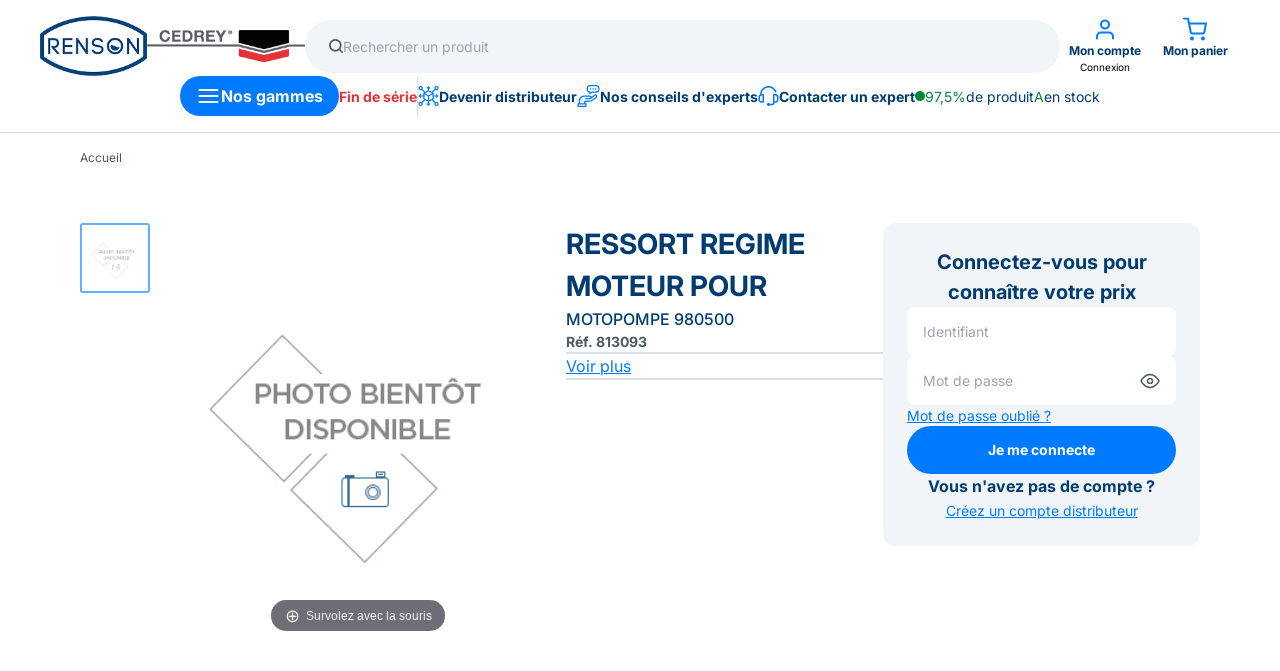

--- FILE ---
content_type: text/html; charset=UTF-8
request_url: https://www.renson.fr/article/813093-ressort-regime-moteur-pour-motopompe-980500
body_size: 22760
content:
<!DOCTYPE html>
<html lang="fr">

<head>
    <meta charset="UTF-8">
    <meta name="viewport" content="width=device-width, initial-scale=1.0">
    <meta http-equiv="X-UA-Compatible" content="ie=edge">
    <meta http-equiv="Cache-control" content="public"><title>Ressort Regime Moteur Pour Motopompe 980500 | Produit</title>
        <meta name="description" content=". . Ressort regime moteur pour motopompe 980500. ">
<link rel="canonical" href="https://www.renson.fr/article/813093-ressort-regime-moteur-pour-motopompe-980500" />
    <!-- Global site tag (gtag.js) - Google Analytics -->
    <script async src="https://www.googletagmanager.com/gtag/js?id=UA-128170649-1"></script>
    <script>
        window.dataLayer = window.dataLayer || [];

        function gtag() {
            dataLayer.push(arguments);
        }
        gtag('js', new Date());

        gtag('config', 'UA-128170649-1');
    </script>

    <!-- Tailwind CSS complet via CDN pour le développement -->
    <script src="https://cdn.tailwindcss.com"></script>

    <!-- Tailwind CSS Flowbite -->
    <script src="https://cdn.jsdelivr.net/npm/flowbite@2.5.1/dist/flowbite.min.js"></script>
    <script>
        tailwind.config = {
            theme: {
                extend: {
                    maxWidth: {
                        'screen': '100vw',
                    },
                    lineHeight: {
                        none: '1',
                        tight: '1.2',
                        snug: '1.3',
                        normal: '1.4',  // <-- tu changes ici !
                        relaxed: '1.6',
                        loose: '2',
                    },
                }
            },
        }
    </script>

    <!-- SWEET ALERT 2 -->
    <script src="https://cdn.jsdelivr.net/npm/sweetalert2@11.26.3/dist/sweetalert2.all.min.js" defer></script>
    <link href="https://cdn.jsdelivr.net/npm/sweetalert2@11.26.3/dist/sweetalert2.min.css" rel="stylesheet">
    <script src="/assets/js/custom-sweet-alert-2.js" defer></script>
    <style>
        .swal2-confirm, .swal2-cancel {
            /* border-radius: 1000px;
            padding: 12px 32px; */
        }
    </style>

    <!-- Style global -->
    <style>
        :root {
                            /* RENSON */
                --primary-accent: #007bff;
                --primary-accent-light: #007bff2a;
                --primary-accent-2: #003c71;
                --primary-accent-3: #ee7624;
                    }

        .custom-input-item input[type="checkbox"]:checked {
            background: url('/assets/nimg/icons/colored-check-square.svg?color=blue') no-repeat center center;
            background-size: contain;
        }
    </style>
    <link rel="stylesheet" type="text/css" href="/includes/head/root.css">
    <link rel="stylesheet" type="text/css" href="/assets/css/nstyles.css">

    <!-- Style anti-tailwind -->
    <style>
        /* Placer ce bloc APRÈS l'inclusion du CDN de Tailwind CSS */
        
        /* Bloquer la réinitialisation globale de line-height de Tailwind */
        :host,
        html {
            line-height: revert !important;
        }
        
        .raw-html-content p,
        .raw-html-content h1,
        .raw-html-content h2,
        .raw-html-content h3,
        .raw-html-content h4,
        .raw-html-content ul,
        .raw-html-content ol,
        .raw-html-content li {
            /* Annule la réinitialisation de Preflight pour l'espacement */
            margin: revert;
            padding: revert;
        }

        .raw-html-content h1,
        .raw-html-content h2,
        .raw-html-content h3,
        .raw-html-content h4 {
            /* Annule la réinitialisation de Preflight pour la taille de police/poids */
            font-size: revert;
            font-weight: revert;
        }

        .raw-html-content ul,
        .raw-html-content ol {
            /* Assure que les puces et numéros reviennent */
            list-style: revert;
        }

        .raw-html-content a {
            /* S'assurer que les liens ne sont pas brisés */
            color: revert;
            text-decoration: revert;
        }
    </style>

    </head>

<body>
    
        
    <header
        class="
            w-full flex flex-col gap-[--v-space-2xs] border-b border-[--secondary-hr] bg-[--secondary-white]
            px-[--v-space-s] py-[--v-space-2xs] lg:px-[--v-space-xl] lg:py-[--v-space-s]"
    >
    
        <!-- TOP SECTION -->
        <div class="flex flex-wrap lg:flex-nowrap gap-[--v-space-2xs] lg:gap-[--v-space-2xl] justify-between items-center w-full">

            <!-- LOGOS -->
            <div class="flex items-center gap-[--v-space-s]">
                <a href="/" alt="Acces à la page d'accueil Renson" class="h-full">
                    <img
                        class="lg:h-[60px] h-[42px]"
                        itemprop="logo" src="/assets/nimg/logos/logo-renson-header.png" 
                        alt="Renson : Cuve de stockage & solutions pour professionnels"
                    >
                </a>

                <a href="/?SITE=cedrey.fr" alt="Acces à la page d'accueil Cedrey" class="h-full">
                    <img
                        class="lg:h-[60px] h-[42px]"
                        itemprop="logo" src="/assets/nimg/logos/logo-cedrey-header.png" 
                        alt="Cedrey : Outils pneumatiques & solutions pour professionnels"
                    >
                </a>
            </div>

            <!-- RESEARCH BAR DESKTOP -->
            <div class="flex-1 hidden lg:block">
                    <div
        id="search-bar-697665abc2a9f"
        class="relative w-full z-[110]"
    >
        <form
            class="
                flex items-center gap-[--v-space-s] bg-[#F2F5F8] rounded-full
                px-[--v-space-s] py-[12px] md:px-[--v-space-m] md:py-[--v-space-s]
                cursor-text"
            autocomplete="off"
            onclick="this.querySelector('input[name=q]').focus();"
            style="user-select: none;"
            method="GET"
            action="/recherche"
        >
            <img class="w-[14px] h-[14px]" src="/assets/nimg/icons/search.svg" alt="Icône de recherche">
            <input
                class="bg-transparent outline-none text-[length:--size-xs] md:text-[length:--size-s] w-full"
                type="text"
                name="q"
                placeholder="Rechercher un produit"
                oninput="preSearch('search-bar-697665abc2a9f', 'search-bar-overlay-697665abc2a9f');"
            />
        </form>

        <div
            class="search-bar-results
                absolute left-0 top-[60px] w-full max-w-full bg-[--secondary-white] rounded-lg shadow-lg 
                overflow-hidden z-20 hidden"
        >
        Ceci est un test
        </div>
    </div>

    <!-- OVERLAY -->
    <div id="search-bar-overlay-697665abc2a9f" class="fixed top-0 left-0 w-screen h-screen bg-[--primary-accent-2] opacity-50 z-[100] hidden"
        onclick="stopSearch('search-bar-697665abc2a9f', 'search-bar-overlay-697665abc2a9f');"
    ></div>
    
    <!-- SCRIPT THAT LOAD SEARCH RESULTS AND MANAGE VIEW -->
    <script src="/components/search-bar/search-bar.js"></script>            </div>

            <div class="flex gap-[15px] lg:gap-[--v-space-s]">
                <!-- BUTTON USER -->
                <div class="relative flex flex-col items-center">
                    <div
                        class="flex flex-col items-center lg:w-[90px] h-full justify-start lg:gap-[--v-space-3xs] cursor-pointer"
                        onclick="openLogin()"
                    >
                        <img class="w-[24px]" src="/assets/nimg/icons/colored-user.svg?color=blue" alt="Compte utilisateur">
                        <div class="flex-col items-center hidden lg:flex">
                            <div class="text-[length:--size-xs] font-bold text-[--primary-accent-2]">Mon compte</div>
                            <div class="text-[10px]">
                                                                    Connexion
                                                            </div>
                        </div>
                    </div>

                                    </div>

                <!-- BUTTON CART -->
                <div class="lg:w-[90px] h-full">
                    <a
                        class="flex flex-col items-center justify-start lg:gap-[--v-space-3xs] cursor-pointer"
                        alt="Ouvrir Mon panier"
                                                    href="/login/panier"
                                            >
                        <div class="relative">
                            <img class="w-[24px]" src="/assets/nimg/icons/colored-cart.svg?color=blue" alt="Panier">
                            
                            <span
                                id="header-cart-count"
                                class="
                                    absolute top-[-4px] right-[-10px] 
                                    bg-[--primary-accent] text-white font-bold 
                                    rounded-full h-[16px] min-w-[16px] text-[10px]
                                    flex items-center justify-center hidden"
                            >
                                0                            </span>
                    </div>
                        
                        <span class="text-[length:--size-xs] font-bold text-[--primary-accent-2] hidden lg:block">
                            Mon panier
                        </span>
                    </a>
                </div>
            </div>
        </div>

        <!-- BOTTOM SECTION -->
        <div class="flex gap-[--v-space-3xs] lg:gap-[--v-space-xl] items-center justify-center h-[40px]">
            <!-- RESEARCH BAR MOBILE -->
            <div class="flex-1 lg:hidden">
                    <div
        id="search-bar-697665abc2aa3"
        class="relative w-full z-[110]"
    >
        <form
            class="
                flex items-center gap-[--v-space-s] bg-[#F2F5F8] rounded-full
                px-[--v-space-s] py-[12px] md:px-[--v-space-m] md:py-[--v-space-s]
                cursor-text"
            autocomplete="off"
            onclick="this.querySelector('input[name=q]').focus();"
            style="user-select: none;"
            method="GET"
            action="/recherche"
        >
            <img class="w-[14px] h-[14px]" src="/assets/nimg/icons/search.svg" alt="Icône de recherche">
            <input
                class="bg-transparent outline-none text-[length:--size-xs] md:text-[length:--size-s] w-full"
                type="text"
                name="q"
                placeholder="Rechercher un produit"
                oninput="preSearch('search-bar-697665abc2aa3', 'search-bar-overlay-697665abc2aa3');"
            />
        </form>

        <div
            class="search-bar-results
                absolute left-0 top-[60px] w-full max-w-full bg-[--secondary-white] rounded-lg shadow-lg 
                overflow-hidden z-20 hidden"
        >
        Ceci est un test
        </div>
    </div>

    <!-- OVERLAY -->
    <div id="search-bar-overlay-697665abc2aa3" class="fixed top-0 left-0 w-screen h-screen bg-[--primary-accent-2] opacity-50 z-[100] hidden"
        onclick="stopSearch('search-bar-697665abc2aa3', 'search-bar-overlay-697665abc2aa3');"
    ></div>
    
    <!-- SCRIPT THAT LOAD SEARCH RESULTS AND MANAGE VIEW -->
    <script src="/components/search-bar/search-bar.js"></script>
                            </div>

            <!-- MENU GAMMES -->
            <button
                class="
                    bg-[--primary-accent] flex text-[--secondary-white] font-bold text-[length:--size-reg] justify-between
                    px-4 py-2 rounded-full h-full gap-[--v-space-s]"
                onclick="openMenu()"
            >
                <img src="/assets/nimg/icons/menu.svg" alt="Menu nos gammes">
                <span class="hidden lg:block content-center min-w-max">Nos gammes</span>
            </button>

            <!-- LINK FIN DE SERIE -->
            <a class="font-bold text-[#E73138] hover:text-[#E73138] hover:no-underline text-[length:--size-s] hidden lg:block" href="/fin-de-serie">
                Fin de série
            </a>
            
            <div class="h-full hidden lg:block" style="border-left: 1px solid var(--secondary-hr);"></div>

            <!-- LINK CONTACT -->

            <!-- Mon conseiller (only if logged in) -->
                        
            <!-- Other links -->
                                                <a
                        class="
                            items-center gap-[10px] font-bold text-[--primary-accent-2] hover:text-[--primary-accent-2]
                            hover:no-underline text-[length:--size-s] hidden lg:flex"
                        href="/devenir-distributeur"
                    >
                        <img src="/assets/nimg/icons/colored-box-extends.svg?color=blue" alt="Devenir distributeur">
                        Devenir distributeur                    </a>
                                                                <a
                        class="
                            items-center gap-[10px] font-bold text-[--primary-accent-2] hover:text-[--primary-accent-2]
                            hover:no-underline text-[length:--size-s] hidden lg:flex"
                        href="/nos-conseils-experts"
                    >
                        <img src="/assets/nimg/icons/colored-talk-hand.svg?color=blue" alt="Nos conseils d'experts">
                        Nos conseils d'experts                    </a>
                                                                <a
                        class="
                            items-center gap-[10px] font-bold text-[--primary-accent-2] hover:text-[--primary-accent-2]
                            hover:no-underline text-[length:--size-s] hidden lg:flex"
                        href="/contact-expert"
                    >
                        <img src="/assets/nimg/icons/colored-headset.svg?color=blue" alt="Contacter un expert">
                        Contacter un expert                    </a>
                            
            <!-- DISPONIBILITY PRODUCT A : DESKTOP -->
            <div class="hidden xl:flex gap-[--v-space-3xs] items-center text-[--primary-accent-2] text-[length:--size-s]">
                <div class="rounded-full h-[10px] w-[10px] bg-[--primary-accent-4]"></div>
                <span class="text-[--primary-accent-4]">97,5%</span> 
                de produit <span class="text-[--primary-accent-4]">A</span> 
                en stock
            </div>
        </div>

        <!-- DISPONIBILITY PRODUCT A : MOBILE -->
        <div class="flex xl:hidden ml-auto gap-[--v-space-3xs] items-center text-[--primary-accent-2] text-[length:--size-s]">
            <div class="rounded-full h-[10px] w-[10px] bg-[--primary-accent-4]"></div>
            <span class="text-[--primary-accent-4]">97,5%</span> 
            de produit <span class="text-[--primary-accent-4]">A</span> 
            en stock
        </div>
    </header>

    <script 
        top-bar-data="null" 
        src="/includes/header/header.js">
    </script>

<link rel="stylesheet" href="/includes/menu/menu.css">

<!-- OVERLOAY -->
<div id="menu-overlay" class="fixed top-0 left-0 z-[1000] w-0 h-screen bg-[--primary-accent-2] opacity-50"></div>

<div id="menu-container" class="fixed top-0 left-0 hidden w-screen h-screen z-[1001] flex">

    <!-- LEFT MENU -->
    <div id="menu-left" class="bg-[--secondary-white] w-0 h-screen border-r border-[--secondary-hr]"
        style="transition: var(--transition-slow);">
        <div id="menu-left-content" class="opacity-0 flex flex-col h-full"
            style="transition: opacity var(--transition-slow);">
            <!-- BUTTON CLOSE -->
            <div
                class="h-[50px] border-b border-[--secondary-hr] py-[--v-space-s] px-[--v-space-m] flex items-center justify-end">
                <button class="flex items-center gap-3 text-[--font-primary] text-[length:--size-xs]"
                    onclick="closeMenu()">
                    Fermer
                    <img class="w-[10px] h-[10px]" src="/assets/nimg/icons/grey-close.svg" alt="Fermer le menu">
                </button>
            </div>

            <!-- MENU CONTENT -->
            <div
                class="flex-1 flex flex-col p-[--v-space-2xs] pt-[--v-space-s] lg:p-[--v-space-s] gap-[--v-space-m] overflow-auto">

                <!-- MAIN CATEGORIES -->
                <div class="flex-1 flex flex-col gap-[4px] lg:gap-[--v-space-3xs] overflow-auto">
                                            <!-- MAIN CAT CARD -->
                        <div id="menu-main-category-AIR"
                            class="menu-main-category flex items-center justify-space-between rounded-xl p-[8px] cursor-pointer"
                            onclick="openSubCats('AIR')">
                             <!-- ICON AND LABEL -->
                            <div class="flex flex-1 items-center gap-[10px]">
                                <img src="/img/c/pictos/outils_pneumatiques.png"
                                    alt="Accès sous catégories de AIR" class="max-w-[46px] max-h-[46px]">
                                <div class="font-bold text-[--primary-accent-2] text-[length:--size-s]">
                                    Outillage pneumatique                                </div>
                            </div>

                            <!-- SUB CAT BUTTON -->
                            <button
                                class="menu-open-sub rounded-[40px] border-1 border-[--secondary-hr] bg-[--secondary-bg] px-[12px] py-[8px]">
                                <svg width="15" height="12" viewBox="0 0 15 12" fill="none"
                                    xmlns="http://www.w3.org/2000/svg">
                                    <path
                                        d="M14.5731 6.48212C14.8393 6.21585 14.8393 5.78415 14.5731 5.51788L10.234 1.17882C9.96774 0.912551 9.53604 0.912551 9.26977 1.17882C9.0035 1.44508 9.0035 1.87679 9.26977 2.14305L13.1267 6L9.26977 9.85695C9.0035 10.1232 9.0035 10.5549 9.26977 10.8212C9.53604 11.0874 9.96774 11.0874 10.234 10.8212L14.5731 6.48212ZM0.45459 6V6.68182H14.091V6V5.31818H0.45459V6Z"
                                        fill="#4F5A62" />
                                </svg>
                            </button>
                        </div>
                                            <!-- MAIN CAT CARD -->
                        <div id="menu-main-category-EAU"
                            class="menu-main-category flex items-center justify-space-between rounded-xl p-[8px] cursor-pointer"
                            onclick="openSubCats('EAU')">
                             <!-- ICON AND LABEL -->
                            <div class="flex flex-1 items-center gap-[10px]">
                                <img src="/img/c/pictos/eau.png"
                                    alt="Accès sous catégories de EAU" class="max-w-[46px] max-h-[46px]">
                                <div class="font-bold text-[--primary-accent-2] text-[length:--size-s]">
                                    Eau                                </div>
                            </div>

                            <!-- SUB CAT BUTTON -->
                            <button
                                class="menu-open-sub rounded-[40px] border-1 border-[--secondary-hr] bg-[--secondary-bg] px-[12px] py-[8px]">
                                <svg width="15" height="12" viewBox="0 0 15 12" fill="none"
                                    xmlns="http://www.w3.org/2000/svg">
                                    <path
                                        d="M14.5731 6.48212C14.8393 6.21585 14.8393 5.78415 14.5731 5.51788L10.234 1.17882C9.96774 0.912551 9.53604 0.912551 9.26977 1.17882C9.0035 1.44508 9.0035 1.87679 9.26977 2.14305L13.1267 6L9.26977 9.85695C9.0035 10.1232 9.0035 10.5549 9.26977 10.8212C9.53604 11.0874 9.96774 11.0874 10.234 10.8212L14.5731 6.48212ZM0.45459 6V6.68182H14.091V6V5.31818H0.45459V6Z"
                                        fill="#4F5A62" />
                                </svg>
                            </button>
                        </div>
                                            <!-- MAIN CAT CARD -->
                        <div id="menu-main-category-PET"
                            class="menu-main-category flex items-center justify-space-between rounded-xl p-[8px] cursor-pointer"
                            onclick="openSubCats('PET')">
                             <!-- ICON AND LABEL -->
                            <div class="flex flex-1 items-center gap-[10px]">
                                <img src="/img/c/pictos/fuel.png"
                                    alt="Accès sous catégories de PET" class="max-w-[46px] max-h-[46px]">
                                <div class="font-bold text-[--primary-accent-2] text-[length:--size-s]">
                                    Fuel et adblue                                </div>
                            </div>

                            <!-- SUB CAT BUTTON -->
                            <button
                                class="menu-open-sub rounded-[40px] border-1 border-[--secondary-hr] bg-[--secondary-bg] px-[12px] py-[8px]">
                                <svg width="15" height="12" viewBox="0 0 15 12" fill="none"
                                    xmlns="http://www.w3.org/2000/svg">
                                    <path
                                        d="M14.5731 6.48212C14.8393 6.21585 14.8393 5.78415 14.5731 5.51788L10.234 1.17882C9.96774 0.912551 9.53604 0.912551 9.26977 1.17882C9.0035 1.44508 9.0035 1.87679 9.26977 2.14305L13.1267 6L9.26977 9.85695C9.0035 10.1232 9.0035 10.5549 9.26977 10.8212C9.53604 11.0874 9.96774 11.0874 10.234 10.8212L14.5731 6.48212ZM0.45459 6V6.68182H14.091V6V5.31818H0.45459V6Z"
                                        fill="#4F5A62" />
                                </svg>
                            </button>
                        </div>
                                            <!-- MAIN CAT CARD -->
                        <div id="menu-main-category-LUB"
                            class="menu-main-category flex items-center justify-space-between rounded-xl p-[8px] cursor-pointer"
                            onclick="openSubCats('LUB')">
                             <!-- ICON AND LABEL -->
                            <div class="flex flex-1 items-center gap-[10px]">
                                <img src="/img/c/pictos/lubrifiants.png"
                                    alt="Accès sous catégories de LUB" class="max-w-[46px] max-h-[46px]">
                                <div class="font-bold text-[--primary-accent-2] text-[length:--size-s]">
                                    Lubrifiants                                </div>
                            </div>

                            <!-- SUB CAT BUTTON -->
                            <button
                                class="menu-open-sub rounded-[40px] border-1 border-[--secondary-hr] bg-[--secondary-bg] px-[12px] py-[8px]">
                                <svg width="15" height="12" viewBox="0 0 15 12" fill="none"
                                    xmlns="http://www.w3.org/2000/svg">
                                    <path
                                        d="M14.5731 6.48212C14.8393 6.21585 14.8393 5.78415 14.5731 5.51788L10.234 1.17882C9.96774 0.912551 9.53604 0.912551 9.26977 1.17882C9.0035 1.44508 9.0035 1.87679 9.26977 2.14305L13.1267 6L9.26977 9.85695C9.0035 10.1232 9.0035 10.5549 9.26977 10.8212C9.53604 11.0874 9.96774 11.0874 10.234 10.8212L14.5731 6.48212ZM0.45459 6V6.68182H14.091V6V5.31818H0.45459V6Z"
                                        fill="#4F5A62" />
                                </svg>
                            </button>
                        </div>
                                            <!-- MAIN CAT CARD -->
                        <div id="menu-main-category-NET"
                            class="menu-main-category flex items-center justify-space-between rounded-xl p-[8px] cursor-pointer"
                            onclick="openSubCats('NET')">
                             <!-- ICON AND LABEL -->
                            <div class="flex flex-1 items-center gap-[10px]">
                                <img src="/img/c/pictos/nettoyage.png"
                                    alt="Accès sous catégories de NET" class="max-w-[46px] max-h-[46px]">
                                <div class="font-bold text-[--primary-accent-2] text-[length:--size-s]">
                                    Nettoyage                                </div>
                            </div>

                            <!-- SUB CAT BUTTON -->
                            <button
                                class="menu-open-sub rounded-[40px] border-1 border-[--secondary-hr] bg-[--secondary-bg] px-[12px] py-[8px]">
                                <svg width="15" height="12" viewBox="0 0 15 12" fill="none"
                                    xmlns="http://www.w3.org/2000/svg">
                                    <path
                                        d="M14.5731 6.48212C14.8393 6.21585 14.8393 5.78415 14.5731 5.51788L10.234 1.17882C9.96774 0.912551 9.53604 0.912551 9.26977 1.17882C9.0035 1.44508 9.0035 1.87679 9.26977 2.14305L13.1267 6L9.26977 9.85695C9.0035 10.1232 9.0035 10.5549 9.26977 10.8212C9.53604 11.0874 9.96774 11.0874 10.234 10.8212L14.5731 6.48212ZM0.45459 6V6.68182H14.091V6V5.31818H0.45459V6Z"
                                        fill="#4F5A62" />
                                </svg>
                            </button>
                        </div>
                                            <!-- MAIN CAT CARD -->
                        <div id="menu-main-category-ELV"
                            class="menu-main-category flex items-center justify-space-between rounded-xl p-[8px] cursor-pointer"
                            onclick="openSubCats('ELV')">
                             <!-- ICON AND LABEL -->
                            <div class="flex flex-1 items-center gap-[10px]">
                                <img src="/img/c/pictos/effluents.png"
                                    alt="Accès sous catégories de ELV" class="max-w-[46px] max-h-[46px]">
                                <div class="font-bold text-[--primary-accent-2] text-[length:--size-s]">
                                    Effluents                                </div>
                            </div>

                            <!-- SUB CAT BUTTON -->
                            <button
                                class="menu-open-sub rounded-[40px] border-1 border-[--secondary-hr] bg-[--secondary-bg] px-[12px] py-[8px]">
                                <svg width="15" height="12" viewBox="0 0 15 12" fill="none"
                                    xmlns="http://www.w3.org/2000/svg">
                                    <path
                                        d="M14.5731 6.48212C14.8393 6.21585 14.8393 5.78415 14.5731 5.51788L10.234 1.17882C9.96774 0.912551 9.53604 0.912551 9.26977 1.17882C9.0035 1.44508 9.0035 1.87679 9.26977 2.14305L13.1267 6L9.26977 9.85695C9.0035 10.1232 9.0035 10.5549 9.26977 10.8212C9.53604 11.0874 9.96774 11.0874 10.234 10.8212L14.5731 6.48212ZM0.45459 6V6.68182H14.091V6V5.31818H0.45459V6Z"
                                        fill="#4F5A62" />
                                </svg>
                            </button>
                        </div>
                                            <!-- MAIN CAT CARD -->
                        <div id="menu-main-category-BEV"
                            class="menu-main-category flex items-center justify-space-between rounded-xl p-[8px] cursor-pointer"
                            onclick="openSubCats('BEV')">
                             <!-- ICON AND LABEL -->
                            <div class="flex flex-1 items-center gap-[10px]">
                                <img src="/img/c/pictos/ventilation.png"
                                    alt="Accès sous catégories de BEV" class="max-w-[46px] max-h-[46px]">
                                <div class="font-bold text-[--primary-accent-2] text-[length:--size-s]">
                                    Brumisation et ventilation                                </div>
                            </div>

                            <!-- SUB CAT BUTTON -->
                            <button
                                class="menu-open-sub rounded-[40px] border-1 border-[--secondary-hr] bg-[--secondary-bg] px-[12px] py-[8px]">
                                <svg width="15" height="12" viewBox="0 0 15 12" fill="none"
                                    xmlns="http://www.w3.org/2000/svg">
                                    <path
                                        d="M14.5731 6.48212C14.8393 6.21585 14.8393 5.78415 14.5731 5.51788L10.234 1.17882C9.96774 0.912551 9.53604 0.912551 9.26977 1.17882C9.0035 1.44508 9.0035 1.87679 9.26977 2.14305L13.1267 6L9.26977 9.85695C9.0035 10.1232 9.0035 10.5549 9.26977 10.8212C9.53604 11.0874 9.96774 11.0874 10.234 10.8212L14.5731 6.48212ZM0.45459 6V6.68182H14.091V6V5.31818H0.45459V6Z"
                                        fill="#4F5A62" />
                                </svg>
                            </button>
                        </div>
                                            <!-- MAIN CAT CARD -->
                        <div id="menu-main-category-ENG"
                            class="menu-main-category flex items-center justify-space-between rounded-xl p-[8px] cursor-pointer"
                            onclick="openSubCats('ENG')">
                             <!-- ICON AND LABEL -->
                            <div class="flex flex-1 items-center gap-[10px]">
                                <img src="/img/c/pictos/engrais.png"
                                    alt="Accès sous catégories de ENG" class="max-w-[46px] max-h-[46px]">
                                <div class="font-bold text-[--primary-accent-2] text-[length:--size-s]">
                                    Engrais                                </div>
                            </div>

                            <!-- SUB CAT BUTTON -->
                            <button
                                class="menu-open-sub rounded-[40px] border-1 border-[--secondary-hr] bg-[--secondary-bg] px-[12px] py-[8px]">
                                <svg width="15" height="12" viewBox="0 0 15 12" fill="none"
                                    xmlns="http://www.w3.org/2000/svg">
                                    <path
                                        d="M14.5731 6.48212C14.8393 6.21585 14.8393 5.78415 14.5731 5.51788L10.234 1.17882C9.96774 0.912551 9.53604 0.912551 9.26977 1.17882C9.0035 1.44508 9.0035 1.87679 9.26977 2.14305L13.1267 6L9.26977 9.85695C9.0035 10.1232 9.0035 10.5549 9.26977 10.8212C9.53604 11.0874 9.96774 11.0874 10.234 10.8212L14.5731 6.48212ZM0.45459 6V6.68182H14.091V6V5.31818H0.45459V6Z"
                                        fill="#4F5A62" />
                                </svg>
                            </button>
                        </div>
                                            <!-- MAIN CAT CARD -->
                        <div id="menu-main-category-ALI"
                            class="menu-main-category flex items-center justify-space-between rounded-xl p-[8px] cursor-pointer"
                            onclick="openSubCats('ALI')">
                             <!-- ICON AND LABEL -->
                            <div class="flex flex-1 items-center gap-[10px]">
                                <img src="/img/c/pictos/liquides_alimentaires.png"
                                    alt="Accès sous catégories de ALI" class="max-w-[46px] max-h-[46px]">
                                <div class="font-bold text-[--primary-accent-2] text-[length:--size-s]">
                                    Alimentation                                </div>
                            </div>

                            <!-- SUB CAT BUTTON -->
                            <button
                                class="menu-open-sub rounded-[40px] border-1 border-[--secondary-hr] bg-[--secondary-bg] px-[12px] py-[8px]">
                                <svg width="15" height="12" viewBox="0 0 15 12" fill="none"
                                    xmlns="http://www.w3.org/2000/svg">
                                    <path
                                        d="M14.5731 6.48212C14.8393 6.21585 14.8393 5.78415 14.5731 5.51788L10.234 1.17882C9.96774 0.912551 9.53604 0.912551 9.26977 1.17882C9.0035 1.44508 9.0035 1.87679 9.26977 2.14305L13.1267 6L9.26977 9.85695C9.0035 10.1232 9.0035 10.5549 9.26977 10.8212C9.53604 11.0874 9.96774 11.0874 10.234 10.8212L14.5731 6.48212ZM0.45459 6V6.68182H14.091V6V5.31818H0.45459V6Z"
                                        fill="#4F5A62" />
                                </svg>
                            </button>
                        </div>
                                    </div>

                <!-- SEPARATOR : MOBILE -->
                <div class="bg-[--secondary-hr] w-full h-[1px] lg:hidden"></div>
                
                <!-- LINK FIN DE SERIE : MOBILE -->
                <div class="flex lg:hidden px-[--v-space-s]">
                    <a class="font-bold text-[#E73138] text-[length:--size-reg]" href="/fin-de-serie">
                        Fin de série
                    </a>
                </div>

                <!-- OTHER LINKS : MOBILE -->
                <div class="relative flex lg:hidden bg-[--secondary-bg] px-[--v-space-2xs] py-[--v-space-s] rounded-[--v-space-s] gap-[--v-space-s]">
                
                    
                        <!-- LINK -->
                                                    <a
                                id=""
                                class="flex flex-col items-center text-center gap-[10px]"
                                href="/devenir-distributeur"
                            >
                                <img
                                    src="/assets/nimg/icons/colored-box-extends.svg?color=blue"
                                    alt="Devenir distributeur"
                                    class="w-[25px] h-[25px] max-w-[25px] max-h-[25px]"
                                >
                                <span class="font-bold text-[--primary-accent-2] text-[11px]">Devenir distributeur</span>
                            </a>
                                                
                        
                    
                        <!-- LINK -->
                                                    <a
                                id=""
                                class="flex flex-col items-center text-center gap-[10px]"
                                href="/nos-conseils-experts"
                            >
                                <img
                                    src="/assets/nimg/icons/colored-talk-hand.svg?color=blue"
                                    alt="Nos conseils d'experts"
                                    class="w-[25px] h-[25px] max-w-[25px] max-h-[25px]"
                                >
                                <span class="font-bold text-[--primary-accent-2] text-[11px]">Nos conseils d'experts</span>
                            </a>
                                                
                        
                    
                        <!-- LINK -->
                                                    <a
                                id=""
                                class="flex flex-col items-center text-center gap-[10px]"
                                href="/contact-expert"
                            >
                                <img
                                    src="/assets/nimg/icons/colored-headset.svg?color=blue"
                                    alt="Contacter un expert"
                                    class="w-[25px] h-[25px] max-w-[25px] max-h-[25px]"
                                >
                                <span class="font-bold text-[--primary-accent-2] text-[11px]">Contacter un expert</span>
                            </a>
                                                
                        
                                    </div>

            </div>
        </div>
    </div>

    <!-- SUB CATEGORIES -->
            <div id="menu-right-AIR" class="flex-1 bg-[--secondary-white] h-screen hidden flex flex-col">

            <!-- BUTTON RETURN AND CLOSE -->
            <div
                class="
                    h-[50px] border-b border-[--secondary-hr] py-[--v-space-s] px-[--v-space-m]
                    flex items-center justify-between lg:hidden"
            >
                <button 
                    class="flex items-center gap-3 text-[--font-primary] text-[length:--size-xs]"
                    onclick="closeSubCats()"
                >
                    <img class="w-[10px] h-[10px]" src="/assets/nimg/icons/grey-small-left-arrow.svg" alt="Fermer le menu">
                    Retour
                </button>
 
                <button
                    class="flex items-center gap-3 text-[--font-primary] text-[length:--size-xs]"
                    onclick="closeMenuFromSubCats()"
                >
                    Fermer
                    <img class="w-[10px] h-[10px]" src="/assets/nimg/icons/grey-close.svg" alt="Fermer le menu">
                </button>
            </div>

            <!-- SUB CATEGORIES CONTENT -->
            <div
                class="flex-1 p-[--v-space-2xs] lg:py-[130px] lg:px-[--v-space-2xl] flex flex-col lg:flex-row lg:flex-wrap overflow-auto">

                
                <!-- FIRST SUB CATEGORIES CARDS -->
                                    <div class="block-sub-cat text-[--primary-accent-2] flex gap-[--v-space-s] w-full p-[--v-space-s] lg:w-[180px] lg:mr-[--v-space-2xl] lg:mb-[--v-space-4xl]"
                        onclick="toggleSubCat('AIR-AOP')">
                        <div class="flex-1 flex flex-col gap-[16px] lg:gap-[--v-space-m]">

                            <h2 class="font-bold">OUTILS PNEUMATIQUES</h2>
                            <div class="border-b-2 border-[--primary-accent] w-[40px] hidden lg:block"></div>

                            <div id="sub-cat-list-AIR-AOP"
                                class="flex flex-col gap-[10px] text-[length:--size-s] overflow-hidden hidden lg:flex">
                                                                                                    <!-- SECOND SUB CATEGORIES CARDS -->
                                                                            <a class="hover:underline text-[--primary-accent-2]" href="/categories/AOP1-cl-s-chocs-et-cl-s-cliquet">
                                            Clés à chocs et clés à cliquet                                        </a>
                                                                            <a class="hover:underline text-[--primary-accent-2]" href="/categories/AOP2-perceuses-et-visseuses">
                                            Perceuses et visseuses                                        </a>
                                                                            <a class="hover:underline text-[--primary-accent-2]" href="/categories/AOP3-outils-de-d-coupe-pneumatique">
                                            Outils de découpe pneumatique                                        </a>
                                                                            <a class="hover:underline text-[--primary-accent-2]" href="/categories/AOP4-d-rouilleurs-et-burineurs">
                                            Dérouilleurs et burineurs                                        </a>
                                                                            <a class="hover:underline text-[--primary-accent-2]" href="/categories/AOP5-ponceuses-et-polisseuses">
                                            Ponceuses et polisseuses                                        </a>
                                                                            <a class="hover:underline text-[--primary-accent-2]" href="/categories/AOP6-riveteuses">
                                            Riveteuses                                        </a>
                                                                            <a class="hover:underline text-[--primary-accent-2]" href="/categories/AOP7-outils-divers">
                                            Outils divers                                        </a>
                                                                                                </div>
                        </div>
                        <img id="sub-cat-button-AIR-AOP"
                            class="lg:hidden mb-auto rotate-180"
                            src="https://www.renson.fr/assets/nimg/icons/colored-small-top-arrow.svg?color=blue"
                            alt="Voir les sous catégories de la catégorie Outils pneumatiques">
                    </div>
                                    <div class="block-sub-cat text-[--primary-accent-2] flex gap-[--v-space-s] w-full p-[--v-space-s] lg:w-[180px] lg:mr-[--v-space-2xl] lg:mb-[--v-space-4xl]"
                        onclick="toggleSubCat('AIR-AAP')">
                        <div class="flex-1 flex flex-col gap-[16px] lg:gap-[--v-space-m]">

                            <h2 class="font-bold">ACCESSOIRES PNEUMATIQUES</h2>
                            <div class="border-b-2 border-[--primary-accent] w-[40px] hidden lg:block"></div>

                            <div id="sub-cat-list-AIR-AAP"
                                class="flex flex-col gap-[10px] text-[length:--size-s] overflow-hidden hidden lg:flex">
                                                                                                    <!-- SECOND SUB CATEGORIES CARDS -->
                                                                            <a class="hover:underline text-[--primary-accent-2]" href="/categories/AAP1-soufflettes-et-pulv-risation">
                                            Soufflettes et pulvérisation                                        </a>
                                                                            <a class="hover:underline text-[--primary-accent-2]" href="/categories/AAP2-pistolets-de-peinture">
                                            Pistolets de peinture                                        </a>
                                                                            <a class="hover:underline text-[--primary-accent-2]" href="/categories/AAP3-manogonfleurs">
                                            Manogonfleurs                                        </a>
                                                                            <a class="hover:underline text-[--primary-accent-2]" href="/categories/AAP4-flexibles-et-enrouleurs">
                                            Flexibles et enrouleurs                                        </a>
                                                                            <a class="hover:underline text-[--primary-accent-2]" href="/categories/AAP5-traitement-de-l-air">
                                            Traitement de l'air                                        </a>
                                                                            <a class="hover:underline text-[--primary-accent-2]" href="/categories/AAP6-raccords-rapides-pneumatiques">
                                            Raccords rapides pneumatiques                                        </a>
                                                                            <a class="hover:underline text-[--primary-accent-2]" href="/categories/AAP7-equilibreurs">
                                            Equilibreurs                                        </a>
                                                                                                </div>
                        </div>
                        <img id="sub-cat-button-AIR-AAP"
                            class="lg:hidden mb-auto rotate-180"
                            src="https://www.renson.fr/assets/nimg/icons/colored-small-top-arrow.svg?color=blue"
                            alt="Voir les sous catégories de la catégorie Accessoires pneumatiques">
                    </div>
                            </div>
        </div>
            <div id="menu-right-EAU" class="flex-1 bg-[--secondary-white] h-screen hidden flex flex-col">

            <!-- BUTTON RETURN AND CLOSE -->
            <div
                class="
                    h-[50px] border-b border-[--secondary-hr] py-[--v-space-s] px-[--v-space-m]
                    flex items-center justify-between lg:hidden"
            >
                <button 
                    class="flex items-center gap-3 text-[--font-primary] text-[length:--size-xs]"
                    onclick="closeSubCats()"
                >
                    <img class="w-[10px] h-[10px]" src="/assets/nimg/icons/grey-small-left-arrow.svg" alt="Fermer le menu">
                    Retour
                </button>
 
                <button
                    class="flex items-center gap-3 text-[--font-primary] text-[length:--size-xs]"
                    onclick="closeMenuFromSubCats()"
                >
                    Fermer
                    <img class="w-[10px] h-[10px]" src="/assets/nimg/icons/grey-close.svg" alt="Fermer le menu">
                </button>
            </div>

            <!-- SUB CATEGORIES CONTENT -->
            <div
                class="flex-1 p-[--v-space-2xs] lg:py-[130px] lg:px-[--v-space-2xl] flex flex-col lg:flex-row lg:flex-wrap overflow-auto">

                
                <!-- FIRST SUB CATEGORIES CARDS -->
                                    <div class="block-sub-cat text-[--primary-accent-2] flex gap-[--v-space-s] w-full p-[--v-space-s] lg:w-[180px] lg:mr-[--v-space-2xl] lg:mb-[--v-space-4xl]"
                        onclick="toggleSubCat('EAU-EPO')">
                        <div class="flex-1 flex flex-col gap-[16px] lg:gap-[--v-space-m]">

                            <h2 class="font-bold">TRANSFERT DE L'EAU</h2>
                            <div class="border-b-2 border-[--primary-accent] w-[40px] hidden lg:block"></div>

                            <div id="sub-cat-list-EAU-EPO"
                                class="flex flex-col gap-[10px] text-[length:--size-s] overflow-hidden hidden lg:flex">
                                                                                                    <!-- SECOND SUB CATEGORIES CARDS -->
                                                                            <a class="hover:underline text-[--primary-accent-2]" href="/categories/EPO1-pompes-de-surface">
                                            Pompes de surface                                        </a>
                                                                            <a class="hover:underline text-[--primary-accent-2]" href="/categories/EPO2-mise-en-pression">
                                            Mise en pression                                        </a>
                                                                            <a class="hover:underline text-[--primary-accent-2]" href="/categories/EPO3-pompes-immerg-es">
                                            Pompes immergées                                        </a>
                                                                            <a class="hover:underline text-[--primary-accent-2]" href="/categories/EPO4-motopompes">
                                            Motopompes                                        </a>
                                                                            <a class="hover:underline text-[--primary-accent-2]" href="/categories/EPO5-pompes-de-relevage">
                                            Pompes de relevage                                        </a>
                                                                            <a class="hover:underline text-[--primary-accent-2]" href="/categories/EPO6-flexibles-et-enrouleurs">
                                            Flexibles et enrouleurs                                        </a>
                                                                            <a class="hover:underline text-[--primary-accent-2]" href="/categories/EPO7-pompe-prise-de-force">
                                            Pompe prise de force                                        </a>
                                                                                                </div>
                        </div>
                        <img id="sub-cat-button-EAU-EPO"
                            class="lg:hidden mb-auto rotate-180"
                            src="https://www.renson.fr/assets/nimg/icons/colored-small-top-arrow.svg?color=blue"
                            alt="Voir les sous catégories de la catégorie Transfert de l'eau">
                    </div>
                                    <div class="block-sub-cat text-[--primary-accent-2] flex gap-[--v-space-s] w-full p-[--v-space-s] lg:w-[180px] lg:mr-[--v-space-2xl] lg:mb-[--v-space-4xl]"
                        onclick="toggleSubCat('EAU-ATU')">
                        <div class="flex-1 flex flex-col gap-[16px] lg:gap-[--v-space-m]">

                            <h2 class="font-bold">TUYAUX</h2>
                            <div class="border-b-2 border-[--primary-accent] w-[40px] hidden lg:block"></div>

                            <div id="sub-cat-list-EAU-ATU"
                                class="flex flex-col gap-[10px] text-[length:--size-s] overflow-hidden hidden lg:flex">
                                                                                                    <!-- SECOND SUB CATEGORIES CARDS -->
                                                                            <a class="hover:underline text-[--primary-accent-2]" href="/categories/ATU1-tuyaux-poly-thyl-ne">
                                            Tuyaux polyéthylène                                        </a>
                                                                            <a class="hover:underline text-[--primary-accent-2]" href="/categories/ATU2-tuyaux-spiral-s">
                                            Tuyaux spiralés                                        </a>
                                                                            <a class="hover:underline text-[--primary-accent-2]" href="/categories/ATU3-tuyaux-cristal">
                                            Tuyaux cristal                                        </a>
                                                                            <a class="hover:underline text-[--primary-accent-2]" href="/categories/ATU4-tuyaux-d-arrosage">
                                            Tuyaux d'arrosage                                        </a>
                                                                            <a class="hover:underline text-[--primary-accent-2]" href="/categories/ATU5-tuyaux-plats">
                                            Tuyaux plats                                        </a>
                                                                            <a class="hover:underline text-[--primary-accent-2]" href="/categories/ATU6-tuyaux-lisier">
                                            Tuyaux lisier                                        </a>
                                                                            <a class="hover:underline text-[--primary-accent-2]" href="/categories/ATU7-tuyaux-lait">
                                            Tuyaux lait                                        </a>
                                                                                                </div>
                        </div>
                        <img id="sub-cat-button-EAU-ATU"
                            class="lg:hidden mb-auto rotate-180"
                            src="https://www.renson.fr/assets/nimg/icons/colored-small-top-arrow.svg?color=blue"
                            alt="Voir les sous catégories de la catégorie Tuyaux">
                    </div>
                                    <div class="block-sub-cat text-[--primary-accent-2] flex gap-[--v-space-s] w-full p-[--v-space-s] lg:w-[180px] lg:mr-[--v-space-2xl] lg:mb-[--v-space-4xl]"
                        onclick="toggleSubCat('EAU-ECO')">
                        <div class="flex-1 flex flex-col gap-[16px] lg:gap-[--v-space-m]">

                            <h2 class="font-bold">STOCKAGE DE L'EAU</h2>
                            <div class="border-b-2 border-[--primary-accent] w-[40px] hidden lg:block"></div>

                            <div id="sub-cat-list-EAU-ECO"
                                class="flex flex-col gap-[10px] text-[length:--size-s] overflow-hidden hidden lg:flex">
                                                                                                    <!-- SECOND SUB CATEGORIES CARDS -->
                                                                            <a class="hover:underline text-[--primary-accent-2]" href="/categories/ECO1-cuve-a-rienne">
                                            Cuve aérienne                                        </a>
                                                                            <a class="hover:underline text-[--primary-accent-2]" href="/categories/ECO2-cuve-enterrable">
                                            Cuve enterrable                                        </a>
                                                                                                </div>
                        </div>
                        <img id="sub-cat-button-EAU-ECO"
                            class="lg:hidden mb-auto rotate-180"
                            src="https://www.renson.fr/assets/nimg/icons/colored-small-top-arrow.svg?color=blue"
                            alt="Voir les sous catégories de la catégorie Stockage de l'eau">
                    </div>
                                    <div class="block-sub-cat text-[--primary-accent-2] flex gap-[--v-space-s] w-full p-[--v-space-s] lg:w-[180px] lg:mr-[--v-space-2xl] lg:mb-[--v-space-4xl]"
                        onclick="toggleSubCat('EAU-ARA')">
                        <div class="flex-1 flex flex-col gap-[16px] lg:gap-[--v-space-m]">

                            <h2 class="font-bold">RACCORDS ET AUTRES ACCESSOIRES</h2>
                            <div class="border-b-2 border-[--primary-accent] w-[40px] hidden lg:block"></div>

                            <div id="sub-cat-list-EAU-ARA"
                                class="flex flex-col gap-[10px] text-[length:--size-s] overflow-hidden hidden lg:flex">
                                                                                                    <!-- SECOND SUB CATEGORIES CARDS -->
                                                                            <a class="hover:underline text-[--primary-accent-2]" href="/categories/ARA1-raccord-galvanis">
                                            Raccord galvanisé                                        </a>
                                                                            <a class="hover:underline text-[--primary-accent-2]" href="/categories/ARA2-raccord-en-laiton">
                                            Raccord en laiton                                        </a>
                                                                            <a class="hover:underline text-[--primary-accent-2]" href="/categories/ARA3-raccord-en-polypropyl-ne">
                                            Raccord en polypropylène                                        </a>
                                                                            <a class="hover:underline text-[--primary-accent-2]" href="/categories/ARA4-raccord-en-pvc">
                                            Raccord en pvc                                        </a>
                                                                            <a class="hover:underline text-[--primary-accent-2]" href="/categories/ARA5-raccord-pompier">
                                            Raccord pompier                                        </a>
                                                                            <a class="hover:underline text-[--primary-accent-2]" href="/categories/ARA6-cr-pine-et-clapet">
                                            Crépine et clapet                                        </a>
                                                                            <a class="hover:underline text-[--primary-accent-2]" href="/categories/ARA8-raccord-inox">
                                            Raccord inox                                        </a>
                                                                                                </div>
                        </div>
                        <img id="sub-cat-button-EAU-ARA"
                            class="lg:hidden mb-auto rotate-180"
                            src="https://www.renson.fr/assets/nimg/icons/colored-small-top-arrow.svg?color=blue"
                            alt="Voir les sous catégories de la catégorie Raccords et autres accessoires">
                    </div>
                                    <div class="block-sub-cat text-[--primary-accent-2] flex gap-[--v-space-s] w-full p-[--v-space-s] lg:w-[180px] lg:mr-[--v-space-2xl] lg:mb-[--v-space-4xl]"
                        onclick="toggleSubCat('EAU-ETO')">
                        <div class="flex-1 flex flex-col gap-[16px] lg:gap-[--v-space-m]">

                            <h2 class="font-bold">TRAITEMENT DE L'EAU</h2>
                            <div class="border-b-2 border-[--primary-accent] w-[40px] hidden lg:block"></div>

                            <div id="sub-cat-list-EAU-ETO"
                                class="flex flex-col gap-[10px] text-[length:--size-s] overflow-hidden hidden lg:flex">
                                                                                                    <!-- SECOND SUB CATEGORIES CARDS -->
                                                                            <a class="hover:underline text-[--primary-accent-2]" href="/categories/ETO1-filtration">
                                            Filtration                                        </a>
                                                                            <a class="hover:underline text-[--primary-accent-2]" href="/categories/ETO2-traitement-physico-chimique">
                                            Traitement physico-chimique                                        </a>
                                                                            <a class="hover:underline text-[--primary-accent-2]" href="/categories/ETO3-traitement-des-eaux-charg-es">
                                            Traitement des eaux chargées                                        </a>
                                                                                                </div>
                        </div>
                        <img id="sub-cat-button-EAU-ETO"
                            class="lg:hidden mb-auto rotate-180"
                            src="https://www.renson.fr/assets/nimg/icons/colored-small-top-arrow.svg?color=blue"
                            alt="Voir les sous catégories de la catégorie Traitement de l'eau">
                    </div>
                                    <div class="block-sub-cat text-[--primary-accent-2] flex gap-[--v-space-s] w-full p-[--v-space-s] lg:w-[180px] lg:mr-[--v-space-2xl] lg:mb-[--v-space-4xl]"
                        onclick="toggleSubCat('EAU-AAE')">
                        <div class="flex-1 flex flex-col gap-[16px] lg:gap-[--v-space-m]">

                            <h2 class="font-bold">ACCESSOIRES ÉLECTRIQUES</h2>
                            <div class="border-b-2 border-[--primary-accent] w-[40px] hidden lg:block"></div>

                            <div id="sub-cat-list-EAU-AAE"
                                class="flex flex-col gap-[10px] text-[length:--size-s] overflow-hidden hidden lg:flex">
                                                                                                    <!-- SECOND SUB CATEGORIES CARDS -->
                                                                            <a class="hover:underline text-[--primary-accent-2]" href="/categories/211-relais-thermiques">
                                            Relais thermiques                                        </a>
                                                                            <a class="hover:underline text-[--primary-accent-2]" href="/categories/AAE1-cables-lectriques">
                                            Cables électriques                                        </a>
                                                                            <a class="hover:underline text-[--primary-accent-2]" href="/categories/AAE2-disjoncteurs">
                                            Disjoncteurs                                        </a>
                                                                            <a class="hover:underline text-[--primary-accent-2]" href="/categories/AAE3-pressostat">
                                            Pressostat                                        </a>
                                                                            <a class="hover:underline text-[--primary-accent-2]" href="/categories/AAE4-d-mareurs">
                                            Démareurs                                        </a>
                                                                                                </div>
                        </div>
                        <img id="sub-cat-button-EAU-AAE"
                            class="lg:hidden mb-auto rotate-180"
                            src="https://www.renson.fr/assets/nimg/icons/colored-small-top-arrow.svg?color=blue"
                            alt="Voir les sous catégories de la catégorie Accessoires électriques">
                    </div>
                                    <div class="block-sub-cat text-[--primary-accent-2] flex gap-[--v-space-s] w-full p-[--v-space-s] lg:w-[180px] lg:mr-[--v-space-2xl] lg:mb-[--v-space-4xl]"
                        onclick="toggleSubCat('EAU-AMA')">
                        <div class="flex-1 flex flex-col gap-[16px] lg:gap-[--v-space-m]">

                            <h2 class="font-bold">MANOMÉTRES</h2>
                            <div class="border-b-2 border-[--primary-accent] w-[40px] hidden lg:block"></div>

                            <div id="sub-cat-list-EAU-AMA"
                                class="flex flex-col gap-[10px] text-[length:--size-s] overflow-hidden hidden lg:flex">
                                                                                                    <a class="hover:underline text-[--primary-accent-2]" href="/categories/AMA-manom-tres">
                                        Manométres                                    </a>
                                                            </div>
                        </div>
                        <img id="sub-cat-button-EAU-AMA"
                            class="lg:hidden mb-auto rotate-180"
                            src="https://www.renson.fr/assets/nimg/icons/colored-small-top-arrow.svg?color=blue"
                            alt="Voir les sous catégories de la catégorie Manométres">
                    </div>
                            </div>
        </div>
            <div id="menu-right-PET" class="flex-1 bg-[--secondary-white] h-screen hidden flex flex-col">

            <!-- BUTTON RETURN AND CLOSE -->
            <div
                class="
                    h-[50px] border-b border-[--secondary-hr] py-[--v-space-s] px-[--v-space-m]
                    flex items-center justify-between lg:hidden"
            >
                <button 
                    class="flex items-center gap-3 text-[--font-primary] text-[length:--size-xs]"
                    onclick="closeSubCats()"
                >
                    <img class="w-[10px] h-[10px]" src="/assets/nimg/icons/grey-small-left-arrow.svg" alt="Fermer le menu">
                    Retour
                </button>
 
                <button
                    class="flex items-center gap-3 text-[--font-primary] text-[length:--size-xs]"
                    onclick="closeMenuFromSubCats()"
                >
                    Fermer
                    <img class="w-[10px] h-[10px]" src="/assets/nimg/icons/grey-close.svg" alt="Fermer le menu">
                </button>
            </div>

            <!-- SUB CATEGORIES CONTENT -->
            <div
                class="flex-1 p-[--v-space-2xs] lg:py-[130px] lg:px-[--v-space-2xl] flex flex-col lg:flex-row lg:flex-wrap overflow-auto">

                
                <!-- FIRST SUB CATEGORIES CARDS -->
                                    <div class="block-sub-cat text-[--primary-accent-2] flex gap-[--v-space-s] w-full p-[--v-space-s] lg:w-[180px] lg:mr-[--v-space-2xl] lg:mb-[--v-space-4xl]"
                        onclick="toggleSubCat('PET-PPF')">
                        <div class="flex-1 flex flex-col gap-[16px] lg:gap-[--v-space-m]">

                            <h2 class="font-bold">TRANSFERT FUEL</h2>
                            <div class="border-b-2 border-[--primary-accent] w-[40px] hidden lg:block"></div>

                            <div id="sub-cat-list-PET-PPF"
                                class="flex flex-col gap-[10px] text-[length:--size-s] overflow-hidden hidden lg:flex">
                                                                                                    <!-- SECOND SUB CATEGORIES CARDS -->
                                                                            <a class="hover:underline text-[--primary-accent-2]" href="/categories/PPF1-transfert-manuel">
                                            Transfert manuel                                        </a>
                                                                            <a class="hover:underline text-[--primary-accent-2]" href="/categories/PPF2-transfert-lectrique-12v-24v">
                                            Transfert électrique 12v/24v                                        </a>
                                                                            <a class="hover:underline text-[--primary-accent-2]" href="/categories/PPF3-transfert-lectrique-230v">
                                            Transfert électrique 230v                                        </a>
                                                                            <a class="hover:underline text-[--primary-accent-2]" href="/categories/PPF4-transfert-avec-gestion">
                                            Transfert avec gestion                                        </a>
                                                                            <a class="hover:underline text-[--primary-accent-2]" href="/categories/PPF5-accessoires-transfert-fuel">
                                            Accessoires transfert fuel                                        </a>
                                                                            <a class="hover:underline text-[--primary-accent-2]" href="/categories/PPF6-flexibles-et-enrouleurs">
                                            Flexibles et enrouleurs                                        </a>
                                                                                                </div>
                        </div>
                        <img id="sub-cat-button-PET-PPF"
                            class="lg:hidden mb-auto rotate-180"
                            src="https://www.renson.fr/assets/nimg/icons/colored-small-top-arrow.svg?color=blue"
                            alt="Voir les sous catégories de la catégorie Transfert fuel">
                    </div>
                                    <div class="block-sub-cat text-[--primary-accent-2] flex gap-[--v-space-s] w-full p-[--v-space-s] lg:w-[180px] lg:mr-[--v-space-2xl] lg:mb-[--v-space-4xl]"
                        onclick="toggleSubCat('PET-PPA')">
                        <div class="flex-1 flex flex-col gap-[16px] lg:gap-[--v-space-m]">

                            <h2 class="font-bold">TRANSFERT ADBLUE®</h2>
                            <div class="border-b-2 border-[--primary-accent] w-[40px] hidden lg:block"></div>

                            <div id="sub-cat-list-PET-PPA"
                                class="flex flex-col gap-[10px] text-[length:--size-s] overflow-hidden hidden lg:flex">
                                                                                                    <!-- SECOND SUB CATEGORIES CARDS -->
                                                                            <a class="hover:underline text-[--primary-accent-2]" href="/categories/PPA1-transfert-manuel">
                                            Transfert manuel                                        </a>
                                                                            <a class="hover:underline text-[--primary-accent-2]" href="/categories/PPA2-transfert-lectrique-12v-24v">
                                            Transfert électrique 12v/24v                                        </a>
                                                                            <a class="hover:underline text-[--primary-accent-2]" href="/categories/PPA3-transfert-lectrique-230v">
                                            Transfert électrique 230v                                        </a>
                                                                            <a class="hover:underline text-[--primary-accent-2]" href="/categories/PPA4-transfert-avec-gestion">
                                            Transfert avec gestion                                        </a>
                                                                            <a class="hover:underline text-[--primary-accent-2]" href="/categories/PPA5-accessoires-transfert-adblue">
                                            Accessoires transfert adblue                                        </a>
                                                                            <a class="hover:underline text-[--primary-accent-2]" href="/categories/PPA6-flexibles-et-enrouleurs">
                                            Flexibles et enrouleurs                                        </a>
                                                                                                </div>
                        </div>
                        <img id="sub-cat-button-PET-PPA"
                            class="lg:hidden mb-auto rotate-180"
                            src="https://www.renson.fr/assets/nimg/icons/colored-small-top-arrow.svg?color=blue"
                            alt="Voir les sous catégories de la catégorie Transfert adblue®">
                    </div>
                                    <div class="block-sub-cat text-[--primary-accent-2] flex gap-[--v-space-s] w-full p-[--v-space-s] lg:w-[180px] lg:mr-[--v-space-2xl] lg:mb-[--v-space-4xl]"
                        onclick="toggleSubCat('PET-PCF')">
                        <div class="flex-1 flex flex-col gap-[16px] lg:gap-[--v-space-m]">

                            <h2 class="font-bold">STOCKAGE FUEL</h2>
                            <div class="border-b-2 border-[--primary-accent] w-[40px] hidden lg:block"></div>

                            <div id="sub-cat-list-PET-PCF"
                                class="flex flex-col gap-[10px] text-[length:--size-s] overflow-hidden hidden lg:flex">
                                                                                                    <!-- SECOND SUB CATEGORIES CARDS -->
                                                                            <a class="hover:underline text-[--primary-accent-2]" href="/categories/PCF0-jerricans">
                                            Jerricans                                        </a>
                                                                            <a class="hover:underline text-[--primary-accent-2]" href="/categories/PCF1-ravitaillement-mobile">
                                            Ravitaillement mobile                                        </a>
                                                                            <a class="hover:underline text-[--primary-accent-2]" href="/categories/PCF2-stockage-fixe">
                                            Stockage fixe                                        </a>
                                                                            <a class="hover:underline text-[--primary-accent-2]" href="/categories/PCF3-accessoires-stockage">
                                            Accessoires stockage                                        </a>
                                                                                                </div>
                        </div>
                        <img id="sub-cat-button-PET-PCF"
                            class="lg:hidden mb-auto rotate-180"
                            src="https://www.renson.fr/assets/nimg/icons/colored-small-top-arrow.svg?color=blue"
                            alt="Voir les sous catégories de la catégorie Stockage fuel">
                    </div>
                                    <div class="block-sub-cat text-[--primary-accent-2] flex gap-[--v-space-s] w-full p-[--v-space-s] lg:w-[180px] lg:mr-[--v-space-2xl] lg:mb-[--v-space-4xl]"
                        onclick="toggleSubCat('PET-ARA')">
                        <div class="flex-1 flex flex-col gap-[16px] lg:gap-[--v-space-m]">

                            <h2 class="font-bold">RACCORDS ET AUTRES ACCESSOIRES</h2>
                            <div class="border-b-2 border-[--primary-accent] w-[40px] hidden lg:block"></div>

                            <div id="sub-cat-list-PET-ARA"
                                class="flex flex-col gap-[10px] text-[length:--size-s] overflow-hidden hidden lg:flex">
                                                                                                    <!-- SECOND SUB CATEGORIES CARDS -->
                                                                            <a class="hover:underline text-[--primary-accent-2]" href="/categories/ARA1-raccord-galvanis">
                                            Raccord galvanisé                                        </a>
                                                                            <a class="hover:underline text-[--primary-accent-2]" href="/categories/ARA2-raccord-en-laiton">
                                            Raccord en laiton                                        </a>
                                                                            <a class="hover:underline text-[--primary-accent-2]" href="/categories/ARA3-raccord-en-polypropyl-ne">
                                            Raccord en polypropylène                                        </a>
                                                                            <a class="hover:underline text-[--primary-accent-2]" href="/categories/ARA4-raccord-en-pvc">
                                            Raccord en pvc                                        </a>
                                                                            <a class="hover:underline text-[--primary-accent-2]" href="/categories/ARA5-raccord-pompier">
                                            Raccord pompier                                        </a>
                                                                            <a class="hover:underline text-[--primary-accent-2]" href="/categories/ARA6-cr-pine-et-clapet">
                                            Crépine et clapet                                        </a>
                                                                            <a class="hover:underline text-[--primary-accent-2]" href="/categories/ARA8-raccord-inox">
                                            Raccord inox                                        </a>
                                                                                                </div>
                        </div>
                        <img id="sub-cat-button-PET-ARA"
                            class="lg:hidden mb-auto rotate-180"
                            src="https://www.renson.fr/assets/nimg/icons/colored-small-top-arrow.svg?color=blue"
                            alt="Voir les sous catégories de la catégorie Raccords et autres accessoires">
                    </div>
                                    <div class="block-sub-cat text-[--primary-accent-2] flex gap-[--v-space-s] w-full p-[--v-space-s] lg:w-[180px] lg:mr-[--v-space-2xl] lg:mb-[--v-space-4xl]"
                        onclick="toggleSubCat('PET-PCA')">
                        <div class="flex-1 flex flex-col gap-[16px] lg:gap-[--v-space-m]">

                            <h2 class="font-bold">STOCKAGE ADBLUE®</h2>
                            <div class="border-b-2 border-[--primary-accent] w-[40px] hidden lg:block"></div>

                            <div id="sub-cat-list-PET-PCA"
                                class="flex flex-col gap-[10px] text-[length:--size-s] overflow-hidden hidden lg:flex">
                                                                                                    <!-- SECOND SUB CATEGORIES CARDS -->
                                                                            <a class="hover:underline text-[--primary-accent-2]" href="/categories/PCA1-ravitaillement-mobile">
                                            Ravitaillement mobile                                        </a>
                                                                            <a class="hover:underline text-[--primary-accent-2]" href="/categories/PCA2-stockage-fixe">
                                            Stockage fixe                                        </a>
                                                                            <a class="hover:underline text-[--primary-accent-2]" href="/categories/PCA3-accessoires-stockage">
                                            Accessoires stockage                                        </a>
                                                                                                </div>
                        </div>
                        <img id="sub-cat-button-PET-PCA"
                            class="lg:hidden mb-auto rotate-180"
                            src="https://www.renson.fr/assets/nimg/icons/colored-small-top-arrow.svg?color=blue"
                            alt="Voir les sous catégories de la catégorie Stockage adblue®">
                    </div>
                                    <div class="block-sub-cat text-[--primary-accent-2] flex gap-[--v-space-s] w-full p-[--v-space-s] lg:w-[180px] lg:mr-[--v-space-2xl] lg:mb-[--v-space-4xl]"
                        onclick="toggleSubCat('PET-PPPC')">
                        <div class="flex-1 flex flex-col gap-[16px] lg:gap-[--v-space-m]">

                            <h2 class="font-bold">TRANSFERT PRODUIT CHIMIQUE</h2>
                            <div class="border-b-2 border-[--primary-accent] w-[40px] hidden lg:block"></div>

                            <div id="sub-cat-list-PET-PPPC"
                                class="flex flex-col gap-[10px] text-[length:--size-s] overflow-hidden hidden lg:flex">
                                                                                                    <!-- SECOND SUB CATEGORIES CARDS -->
                                                                            <a class="hover:underline text-[--primary-accent-2]" href="/categories/PPPC1-transfert-manuel">
                                            Transfert manuel                                        </a>
                                                                            <a class="hover:underline text-[--primary-accent-2]" href="/categories/PPPC2-transfert-lectrique">
                                            Transfert électrique                                        </a>
                                                                            <a class="hover:underline text-[--primary-accent-2]" href="/categories/PPPC3-transfert-pneumatique">
                                            Transfert pneumatique                                        </a>
                                                                            <a class="hover:underline text-[--primary-accent-2]" href="/categories/PPPC4-accessoires-transfert-chimique">
                                            Accessoires transfert chimique                                        </a>
                                                                                                </div>
                        </div>
                        <img id="sub-cat-button-PET-PPPC"
                            class="lg:hidden mb-auto rotate-180"
                            src="https://www.renson.fr/assets/nimg/icons/colored-small-top-arrow.svg?color=blue"
                            alt="Voir les sous catégories de la catégorie Transfert produit chimique">
                    </div>
                            </div>
        </div>
            <div id="menu-right-LUB" class="flex-1 bg-[--secondary-white] h-screen hidden flex flex-col">

            <!-- BUTTON RETURN AND CLOSE -->
            <div
                class="
                    h-[50px] border-b border-[--secondary-hr] py-[--v-space-s] px-[--v-space-m]
                    flex items-center justify-between lg:hidden"
            >
                <button 
                    class="flex items-center gap-3 text-[--font-primary] text-[length:--size-xs]"
                    onclick="closeSubCats()"
                >
                    <img class="w-[10px] h-[10px]" src="/assets/nimg/icons/grey-small-left-arrow.svg" alt="Fermer le menu">
                    Retour
                </button>
 
                <button
                    class="flex items-center gap-3 text-[--font-primary] text-[length:--size-xs]"
                    onclick="closeMenuFromSubCats()"
                >
                    Fermer
                    <img class="w-[10px] h-[10px]" src="/assets/nimg/icons/grey-close.svg" alt="Fermer le menu">
                </button>
            </div>

            <!-- SUB CATEGORIES CONTENT -->
            <div
                class="flex-1 p-[--v-space-2xs] lg:py-[130px] lg:px-[--v-space-2xl] flex flex-col lg:flex-row lg:flex-wrap overflow-auto">

                
                <!-- FIRST SUB CATEGORIES CARDS -->
                                    <div class="block-sub-cat text-[--primary-accent-2] flex gap-[--v-space-s] w-full p-[--v-space-s] lg:w-[180px] lg:mr-[--v-space-2xl] lg:mb-[--v-space-4xl]"
                        onclick="toggleSubCat('LUB-LPL')">
                        <div class="flex-1 flex flex-col gap-[16px] lg:gap-[--v-space-m]">

                            <h2 class="font-bold">TRANSFERT LUBRIFIANTS</h2>
                            <div class="border-b-2 border-[--primary-accent] w-[40px] hidden lg:block"></div>

                            <div id="sub-cat-list-LUB-LPL"
                                class="flex flex-col gap-[10px] text-[length:--size-s] overflow-hidden hidden lg:flex">
                                                                                                    <!-- SECOND SUB CATEGORIES CARDS -->
                                                                            <a class="hover:underline text-[--primary-accent-2]" href="/categories/LCL2-r-cup-ration-d-huile-usag-e">
                                            Récupération d’huile usagée                                        </a>
                                                                            <a class="hover:underline text-[--primary-accent-2]" href="/categories/LPL1-lubrification-manuelle">
                                            Lubrification manuelle                                        </a>
                                                                            <a class="hover:underline text-[--primary-accent-2]" href="/categories/LPL2-lubrification-pneumatique">
                                            Lubrification pneumatique                                        </a>
                                                                            <a class="hover:underline text-[--primary-accent-2]" href="/categories/LPL3-lubrification-lectrique">
                                            Lubrification électrique                                        </a>
                                                                            <a class="hover:underline text-[--primary-accent-2]" href="/categories/LPL4-entonnoirs-brocs">
                                            Entonnoirs / brocs                                        </a>
                                                                            <a class="hover:underline text-[--primary-accent-2]" href="/categories/LPL5-pulv-risateurs-manuels">
                                            Pulvérisateurs manuels                                        </a>
                                                                            <a class="hover:underline text-[--primary-accent-2]" href="/categories/LPL6-lubrification-membranes">
                                            Lubrification à membranes                                        </a>
                                                                            <a class="hover:underline text-[--primary-accent-2]" href="/categories/LPL7-flexibles-et-enrouleurs">
                                            Flexibles et enrouleurs                                        </a>
                                                                                                </div>
                        </div>
                        <img id="sub-cat-button-LUB-LPL"
                            class="lg:hidden mb-auto rotate-180"
                            src="https://www.renson.fr/assets/nimg/icons/colored-small-top-arrow.svg?color=blue"
                            alt="Voir les sous catégories de la catégorie Transfert lubrifiants">
                    </div>
                                    <div class="block-sub-cat text-[--primary-accent-2] flex gap-[--v-space-s] w-full p-[--v-space-s] lg:w-[180px] lg:mr-[--v-space-2xl] lg:mb-[--v-space-4xl]"
                        onclick="toggleSubCat('LUB-LCL')">
                        <div class="flex-1 flex flex-col gap-[16px] lg:gap-[--v-space-m]">

                            <h2 class="font-bold">STOCKAGE LUBRIFIANTS</h2>
                            <div class="border-b-2 border-[--primary-accent] w-[40px] hidden lg:block"></div>

                            <div id="sub-cat-list-LUB-LCL"
                                class="flex flex-col gap-[10px] text-[length:--size-s] overflow-hidden hidden lg:flex">
                                                                                                    <!-- SECOND SUB CATEGORIES CARDS -->
                                                                            <a class="hover:underline text-[--primary-accent-2]" href="/categories/LCL1-stockage-huile-neuve">
                                            Stockage huile neuve                                        </a>
                                                                            <a class="hover:underline text-[--primary-accent-2]" href="/categories/LCL2-r-cup-ration-d-huile-usag-e">
                                            Récupération d’huile usagée                                        </a>
                                                                            <a class="hover:underline text-[--primary-accent-2]" href="/categories/LCL3-r-cup-ration-de-vidanges">
                                            Récupération de vidanges                                        </a>
                                                                                                </div>
                        </div>
                        <img id="sub-cat-button-LUB-LCL"
                            class="lg:hidden mb-auto rotate-180"
                            src="https://www.renson.fr/assets/nimg/icons/colored-small-top-arrow.svg?color=blue"
                            alt="Voir les sous catégories de la catégorie Stockage lubrifiants">
                    </div>
                                    <div class="block-sub-cat text-[--primary-accent-2] flex gap-[--v-space-s] w-full p-[--v-space-s] lg:w-[180px] lg:mr-[--v-space-2xl] lg:mb-[--v-space-4xl]"
                        onclick="toggleSubCat('LUB-LSR')">
                        <div class="flex-1 flex flex-col gap-[16px] lg:gap-[--v-space-m]">

                            <h2 class="font-bold">SOLUTION DE RÉTENTION</h2>
                            <div class="border-b-2 border-[--primary-accent] w-[40px] hidden lg:block"></div>

                            <div id="sub-cat-list-LUB-LSR"
                                class="flex flex-col gap-[10px] text-[length:--size-s] overflow-hidden hidden lg:flex">
                                                                                                    <!-- SECOND SUB CATEGORIES CARDS -->
                                                                            <a class="hover:underline text-[--primary-accent-2]" href="/categories/LSR1-bac-de-r-tention">
                                            Bac de rétention                                        </a>
                                                                            <a class="hover:underline text-[--primary-accent-2]" href="/categories/LSR2-bac-pour-absorbant">
                                            Bac pour absorbant                                        </a>
                                                                                                </div>
                        </div>
                        <img id="sub-cat-button-LUB-LSR"
                            class="lg:hidden mb-auto rotate-180"
                            src="https://www.renson.fr/assets/nimg/icons/colored-small-top-arrow.svg?color=blue"
                            alt="Voir les sous catégories de la catégorie Solution de rétention">
                    </div>
                            </div>
        </div>
            <div id="menu-right-NET" class="flex-1 bg-[--secondary-white] h-screen hidden flex flex-col">

            <!-- BUTTON RETURN AND CLOSE -->
            <div
                class="
                    h-[50px] border-b border-[--secondary-hr] py-[--v-space-s] px-[--v-space-m]
                    flex items-center justify-between lg:hidden"
            >
                <button 
                    class="flex items-center gap-3 text-[--font-primary] text-[length:--size-xs]"
                    onclick="closeSubCats()"
                >
                    <img class="w-[10px] h-[10px]" src="/assets/nimg/icons/grey-small-left-arrow.svg" alt="Fermer le menu">
                    Retour
                </button>
 
                <button
                    class="flex items-center gap-3 text-[--font-primary] text-[length:--size-xs]"
                    onclick="closeMenuFromSubCats()"
                >
                    Fermer
                    <img class="w-[10px] h-[10px]" src="/assets/nimg/icons/grey-close.svg" alt="Fermer le menu">
                </button>
            </div>

            <!-- SUB CATEGORIES CONTENT -->
            <div
                class="flex-1 p-[--v-space-2xs] lg:py-[130px] lg:px-[--v-space-2xl] flex flex-col lg:flex-row lg:flex-wrap overflow-auto">

                
                <!-- FIRST SUB CATEGORIES CARDS -->
                                    <div class="block-sub-cat text-[--primary-accent-2] flex gap-[--v-space-s] w-full p-[--v-space-s] lg:w-[180px] lg:mr-[--v-space-2xl] lg:mb-[--v-space-4xl]"
                        onclick="toggleSubCat('NET-NHF')">
                        <div class="flex-1 flex flex-col gap-[16px] lg:gap-[--v-space-m]">

                            <h2 class="font-bold">NHP EAU FROIDE</h2>
                            <div class="border-b-2 border-[--primary-accent] w-[40px] hidden lg:block"></div>

                            <div id="sub-cat-list-NET-NHF"
                                class="flex flex-col gap-[10px] text-[length:--size-s] overflow-hidden hidden lg:flex">
                                                                                                    <!-- SECOND SUB CATEGORIES CARDS -->
                                                                            <a class="hover:underline text-[--primary-accent-2]" href="/categories/NHF1-nettoyeurs-monophas-s">
                                            Nettoyeurs monophasés                                        </a>
                                                                            <a class="hover:underline text-[--primary-accent-2]" href="/categories/NHF2-nettoyeurs-triphas-s">
                                            Nettoyeurs triphasés                                        </a>
                                                                            <a class="hover:underline text-[--primary-accent-2]" href="/categories/NHF3-nettoyeurs-thermiques">
                                            Nettoyeurs thermiques                                        </a>
                                                                            <a class="hover:underline text-[--primary-accent-2]" href="/categories/NHF4-nettoyeurs-prise-de-force">
                                            Nettoyeurs prise de force                                        </a>
                                                                            <a class="hover:underline text-[--primary-accent-2]" href="/categories/NHF5-nettoyeurs-hydrauliques">
                                            Nettoyeurs hydrauliques                                        </a>
                                                                                                </div>
                        </div>
                        <img id="sub-cat-button-NET-NHF"
                            class="lg:hidden mb-auto rotate-180"
                            src="https://www.renson.fr/assets/nimg/icons/colored-small-top-arrow.svg?color=blue"
                            alt="Voir les sous catégories de la catégorie Nhp eau froide">
                    </div>
                                    <div class="block-sub-cat text-[--primary-accent-2] flex gap-[--v-space-s] w-full p-[--v-space-s] lg:w-[180px] lg:mr-[--v-space-2xl] lg:mb-[--v-space-4xl]"
                        onclick="toggleSubCat('NET-NHC')">
                        <div class="flex-1 flex flex-col gap-[16px] lg:gap-[--v-space-m]">

                            <h2 class="font-bold">NHP EAU CHAUDE</h2>
                            <div class="border-b-2 border-[--primary-accent] w-[40px] hidden lg:block"></div>

                            <div id="sub-cat-list-NET-NHC"
                                class="flex flex-col gap-[10px] text-[length:--size-s] overflow-hidden hidden lg:flex">
                                                                                                    <!-- SECOND SUB CATEGORIES CARDS -->
                                                                            <a class="hover:underline text-[--primary-accent-2]" href="/categories/NHC1-nettoyeurs-monophas-s">
                                            Nettoyeurs monophasés                                        </a>
                                                                            <a class="hover:underline text-[--primary-accent-2]" href="/categories/NHC2-nettoyeurs-triphas-s">
                                            Nettoyeurs triphasés                                        </a>
                                                                                                </div>
                        </div>
                        <img id="sub-cat-button-NET-NHC"
                            class="lg:hidden mb-auto rotate-180"
                            src="https://www.renson.fr/assets/nimg/icons/colored-small-top-arrow.svg?color=blue"
                            alt="Voir les sous catégories de la catégorie Nhp eau chaude">
                    </div>
                                    <div class="block-sub-cat text-[--primary-accent-2] flex gap-[--v-space-s] w-full p-[--v-space-s] lg:w-[180px] lg:mr-[--v-space-2xl] lg:mb-[--v-space-4xl]"
                        onclick="toggleSubCat('NET-ESL')">
                        <div class="flex-1 flex flex-col gap-[16px] lg:gap-[--v-space-m]">

                            <h2 class="font-bold">STATIONS DE LAVAGE</h2>
                            <div class="border-b-2 border-[--primary-accent] w-[40px] hidden lg:block"></div>

                            <div id="sub-cat-list-NET-ESL"
                                class="flex flex-col gap-[10px] text-[length:--size-s] overflow-hidden hidden lg:flex">
                                                                                                    <!-- SECOND SUB CATEGORIES CARDS -->
                                                                            <a class="hover:underline text-[--primary-accent-2]" href="/categories/ESL1-sans-cuve">
                                            Sans cuve                                        </a>
                                                                            <a class="hover:underline text-[--primary-accent-2]" href="/categories/ESL2-avec-cuve">
                                            Avec cuve                                        </a>
                                                                            <a class="hover:underline text-[--primary-accent-2]" href="/categories/ESL3-accessoires-station-de-lavage">
                                            Accessoires station de lavage                                        </a>
                                                                                                </div>
                        </div>
                        <img id="sub-cat-button-NET-ESL"
                            class="lg:hidden mb-auto rotate-180"
                            src="https://www.renson.fr/assets/nimg/icons/colored-small-top-arrow.svg?color=blue"
                            alt="Voir les sous catégories de la catégorie Stations de lavage">
                    </div>
                                    <div class="block-sub-cat text-[--primary-accent-2] flex gap-[--v-space-s] w-full p-[--v-space-s] lg:w-[180px] lg:mr-[--v-space-2xl] lg:mb-[--v-space-4xl]"
                        onclick="toggleSubCat('NET-NAS')">
                        <div class="flex-1 flex flex-col gap-[16px] lg:gap-[--v-space-m]">

                            <h2 class="font-bold">ASPIRATEURS</h2>
                            <div class="border-b-2 border-[--primary-accent] w-[40px] hidden lg:block"></div>

                            <div id="sub-cat-list-NET-NAS"
                                class="flex flex-col gap-[10px] text-[length:--size-s] overflow-hidden hidden lg:flex">
                                                                                                    <!-- SECOND SUB CATEGORIES CARDS -->
                                                                            <a class="hover:underline text-[--primary-accent-2]" href="/categories/NAS1-aspirateurs">
                                            Aspirateurs                                        </a>
                                                                            <a class="hover:underline text-[--primary-accent-2]" href="/categories/NAS2-accessoires-pour-aspirateurs">
                                            Accessoires pour aspirateurs                                        </a>
                                                                            <a class="hover:underline text-[--primary-accent-2]" href="/categories/NAS3-balayeuses">
                                            Balayeuses                                        </a>
                                                                                                </div>
                        </div>
                        <img id="sub-cat-button-NET-NAS"
                            class="lg:hidden mb-auto rotate-180"
                            src="https://www.renson.fr/assets/nimg/icons/colored-small-top-arrow.svg?color=blue"
                            alt="Voir les sous catégories de la catégorie Aspirateurs">
                    </div>
                                    <div class="block-sub-cat text-[--primary-accent-2] flex gap-[--v-space-s] w-full p-[--v-space-s] lg:w-[180px] lg:mr-[--v-space-2xl] lg:mb-[--v-space-4xl]"
                        onclick="toggleSubCat('NET-NHA')">
                        <div class="flex-1 flex flex-col gap-[16px] lg:gap-[--v-space-m]">

                            <h2 class="font-bold">ACCESSOIRES NHP</h2>
                            <div class="border-b-2 border-[--primary-accent] w-[40px] hidden lg:block"></div>

                            <div id="sub-cat-list-NET-NHA"
                                class="flex flex-col gap-[10px] text-[length:--size-s] overflow-hidden hidden lg:flex">
                                                                                                    <!-- SECOND SUB CATEGORIES CARDS -->
                                                                            <a class="hover:underline text-[--primary-accent-2]" href="/categories/NHA1-buses-haute-pression">
                                            Buses haute pression                                        </a>
                                                                            <a class="hover:underline text-[--primary-accent-2]" href="/categories/NHA2-raccords-adaptateurs">
                                            Raccords/adaptateurs                                        </a>
                                                                            <a class="hover:underline text-[--primary-accent-2]" href="/categories/NHA3-pistolets-et-lances">
                                            Pistolets et lances                                        </a>
                                                                            <a class="hover:underline text-[--primary-accent-2]" href="/categories/NHA4-flexibles-et-enrouleurs">
                                            Flexibles et enrouleurs                                        </a>
                                                                            <a class="hover:underline text-[--primary-accent-2]" href="/categories/NHA5-equipements-de-nettoyage">
                                            Equipements de nettoyage                                        </a>
                                                                            <a class="hover:underline text-[--primary-accent-2]" href="/categories/NHA6-pi-ces-de-remplacement">
                                            Pièces de remplacement                                        </a>
                                                                            <a class="hover:underline text-[--primary-accent-2]" href="/categories/NHA7-produits-chimiques">
                                            Produits chimiques                                        </a>
                                                                            <a class="hover:underline text-[--primary-accent-2]" href="/categories/NHA8-raccords-rapides">
                                            Raccords rapides                                        </a>
                                                                                                </div>
                        </div>
                        <img id="sub-cat-button-NET-NHA"
                            class="lg:hidden mb-auto rotate-180"
                            src="https://www.renson.fr/assets/nimg/icons/colored-small-top-arrow.svg?color=blue"
                            alt="Voir les sous catégories de la catégorie Accessoires nhp">
                    </div>
                                    <div class="block-sub-cat text-[--primary-accent-2] flex gap-[--v-space-s] w-full p-[--v-space-s] lg:w-[180px] lg:mr-[--v-space-2xl] lg:mb-[--v-space-4xl]"
                        onclick="toggleSubCat('NET-NNE')">
                        <div class="flex-1 flex flex-col gap-[16px] lg:gap-[--v-space-m]">

                            <h2 class="font-bold">NÉBULISATEURS</h2>
                            <div class="border-b-2 border-[--primary-accent] w-[40px] hidden lg:block"></div>

                            <div id="sub-cat-list-NET-NNE"
                                class="flex flex-col gap-[10px] text-[length:--size-s] overflow-hidden hidden lg:flex">
                                                                                                    <a class="hover:underline text-[--primary-accent-2]" href="/categories/NNE-n-bulisateurs">
                                        Nébulisateurs                                    </a>
                                                            </div>
                        </div>
                        <img id="sub-cat-button-NET-NNE"
                            class="lg:hidden mb-auto rotate-180"
                            src="https://www.renson.fr/assets/nimg/icons/colored-small-top-arrow.svg?color=blue"
                            alt="Voir les sous catégories de la catégorie Nébulisateurs">
                    </div>
                            </div>
        </div>
            <div id="menu-right-ELV" class="flex-1 bg-[--secondary-white] h-screen hidden flex flex-col">

            <!-- BUTTON RETURN AND CLOSE -->
            <div
                class="
                    h-[50px] border-b border-[--secondary-hr] py-[--v-space-s] px-[--v-space-m]
                    flex items-center justify-between lg:hidden"
            >
                <button 
                    class="flex items-center gap-3 text-[--font-primary] text-[length:--size-xs]"
                    onclick="closeSubCats()"
                >
                    <img class="w-[10px] h-[10px]" src="/assets/nimg/icons/grey-small-left-arrow.svg" alt="Fermer le menu">
                    Retour
                </button>
 
                <button
                    class="flex items-center gap-3 text-[--font-primary] text-[length:--size-xs]"
                    onclick="closeMenuFromSubCats()"
                >
                    Fermer
                    <img class="w-[10px] h-[10px]" src="/assets/nimg/icons/grey-close.svg" alt="Fermer le menu">
                </button>
            </div>

            <!-- SUB CATEGORIES CONTENT -->
            <div
                class="flex-1 p-[--v-space-2xs] lg:py-[130px] lg:px-[--v-space-2xl] flex flex-col lg:flex-row lg:flex-wrap overflow-auto">

                
                <!-- FIRST SUB CATEGORIES CARDS -->
                                    <div class="block-sub-cat text-[--primary-accent-2] flex gap-[--v-space-s] w-full p-[--v-space-s] lg:w-[180px] lg:mr-[--v-space-2xl] lg:mb-[--v-space-4xl]"
                        onclick="toggleSubCat('ELV-ERL')">
                        <div class="flex-1 flex flex-col gap-[16px] lg:gap-[--v-space-m]">

                            <h2 class="font-bold">RACLÂGE LISIER</h2>
                            <div class="border-b-2 border-[--primary-accent] w-[40px] hidden lg:block"></div>

                            <div id="sub-cat-list-ELV-ERL"
                                class="flex flex-col gap-[10px] text-[length:--size-s] overflow-hidden hidden lg:flex">
                                                                                                    <!-- SECOND SUB CATEGORIES CARDS -->
                                                                            <a class="hover:underline text-[--primary-accent-2]" href="/categories/ERL1-r-cleurs">
                                            Râcleurs                                        </a>
                                                                            <a class="hover:underline text-[--primary-accent-2]" href="/categories/ERL2-groupes-d-entra-nement">
                                            Groupes d'entraînement                                        </a>
                                                                            <a class="hover:underline text-[--primary-accent-2]" href="/categories/ERL3-supports-et-accessoires">
                                            Supports et accessoires                                        </a>
                                                                                                </div>
                        </div>
                        <img id="sub-cat-button-ELV-ERL"
                            class="lg:hidden mb-auto rotate-180"
                            src="https://www.renson.fr/assets/nimg/icons/colored-small-top-arrow.svg?color=blue"
                            alt="Voir les sous catégories de la catégorie Raclâge lisier">
                    </div>
                                    <div class="block-sub-cat text-[--primary-accent-2] flex gap-[--v-space-s] w-full p-[--v-space-s] lg:w-[180px] lg:mr-[--v-space-2xl] lg:mb-[--v-space-4xl]"
                        onclick="toggleSubCat('ELV-CBB')">
                        <div class="flex-1 flex flex-col gap-[16px] lg:gap-[--v-space-m]">

                            <h2 class="font-bold">MALAXAGE LISIER</h2>
                            <div class="border-b-2 border-[--primary-accent] w-[40px] hidden lg:block"></div>

                            <div id="sub-cat-list-ELV-CBB"
                                class="flex flex-col gap-[10px] text-[length:--size-s] overflow-hidden hidden lg:flex">
                                                                                                    <!-- SECOND SUB CATEGORIES CARDS -->
                                                                            <a class="hover:underline text-[--primary-accent-2]" href="/categories/CBB1-malaxeurs-fonte-inox">
                                            Malaxeurs fonte / inox                                        </a>
                                                                            <a class="hover:underline text-[--primary-accent-2]" href="/categories/CBB2-malaxeurs-tout-inox">
                                            Malaxeurs tout inox                                        </a>
                                                                            <a class="hover:underline text-[--primary-accent-2]" href="/categories/CBB3-malaxeurs-arbre-long">
                                            Malaxeurs arbre long                                        </a>
                                                                            <a class="hover:underline text-[--primary-accent-2]" href="/categories/CBB4-accessoires-malaxeurs">
                                            Accessoires malaxeurs                                        </a>
                                                                                                </div>
                        </div>
                        <img id="sub-cat-button-ELV-CBB"
                            class="lg:hidden mb-auto rotate-180"
                            src="https://www.renson.fr/assets/nimg/icons/colored-small-top-arrow.svg?color=blue"
                            alt="Voir les sous catégories de la catégorie Malaxage lisier">
                    </div>
                                    <div class="block-sub-cat text-[--primary-accent-2] flex gap-[--v-space-s] w-full p-[--v-space-s] lg:w-[180px] lg:mr-[--v-space-2xl] lg:mb-[--v-space-4xl]"
                        onclick="toggleSubCat('ELV-VEN')">
                        <div class="flex-1 flex flex-col gap-[16px] lg:gap-[--v-space-m]">

                            <h2 class="font-bold">VENTILATION</h2>
                            <div class="border-b-2 border-[--primary-accent] w-[40px] hidden lg:block"></div>

                            <div id="sub-cat-list-ELV-VEN"
                                class="flex flex-col gap-[10px] text-[length:--size-s] overflow-hidden hidden lg:flex">
                                                                                                    <!-- SECOND SUB CATEGORIES CARDS -->
                                                                            <a class="hover:underline text-[--primary-accent-2]" href="/categories/VEN1-ventilateurs">
                                            Ventilateurs                                        </a>
                                                                            <a class="hover:underline text-[--primary-accent-2]" href="/categories/VEN2-accessoires-de-ventilateurs">
                                            Accessoires de ventilateurs                                        </a>
                                                                                                </div>
                        </div>
                        <img id="sub-cat-button-ELV-VEN"
                            class="lg:hidden mb-auto rotate-180"
                            src="https://www.renson.fr/assets/nimg/icons/colored-small-top-arrow.svg?color=blue"
                            alt="Voir les sous catégories de la catégorie Ventilation">
                    </div>
                                    <div class="block-sub-cat text-[--primary-accent-2] flex gap-[--v-space-s] w-full p-[--v-space-s] lg:w-[180px] lg:mr-[--v-space-2xl] lg:mb-[--v-space-4xl]"
                        onclick="toggleSubCat('ELV-ATU')">
                        <div class="flex-1 flex flex-col gap-[16px] lg:gap-[--v-space-m]">

                            <h2 class="font-bold">TUYAUX</h2>
                            <div class="border-b-2 border-[--primary-accent] w-[40px] hidden lg:block"></div>

                            <div id="sub-cat-list-ELV-ATU"
                                class="flex flex-col gap-[10px] text-[length:--size-s] overflow-hidden hidden lg:flex">
                                                                                                    <!-- SECOND SUB CATEGORIES CARDS -->
                                                                            <a class="hover:underline text-[--primary-accent-2]" href="/categories/ATU1-tuyaux-poly-thyl-ne">
                                            Tuyaux polyéthylène                                        </a>
                                                                            <a class="hover:underline text-[--primary-accent-2]" href="/categories/ATU2-tuyaux-spiral-s">
                                            Tuyaux spiralés                                        </a>
                                                                            <a class="hover:underline text-[--primary-accent-2]" href="/categories/ATU3-tuyaux-cristal">
                                            Tuyaux cristal                                        </a>
                                                                            <a class="hover:underline text-[--primary-accent-2]" href="/categories/ATU4-tuyaux-d-arrosage">
                                            Tuyaux d'arrosage                                        </a>
                                                                            <a class="hover:underline text-[--primary-accent-2]" href="/categories/ATU5-tuyaux-plats">
                                            Tuyaux plats                                        </a>
                                                                            <a class="hover:underline text-[--primary-accent-2]" href="/categories/ATU6-tuyaux-lisier">
                                            Tuyaux lisier                                        </a>
                                                                            <a class="hover:underline text-[--primary-accent-2]" href="/categories/ATU7-tuyaux-lait">
                                            Tuyaux lait                                        </a>
                                                                                                </div>
                        </div>
                        <img id="sub-cat-button-ELV-ATU"
                            class="lg:hidden mb-auto rotate-180"
                            src="https://www.renson.fr/assets/nimg/icons/colored-small-top-arrow.svg?color=blue"
                            alt="Voir les sous catégories de la catégorie Tuyaux">
                    </div>
                                    <div class="block-sub-cat text-[--primary-accent-2] flex gap-[--v-space-s] w-full p-[--v-space-s] lg:w-[180px] lg:mr-[--v-space-2xl] lg:mb-[--v-space-4xl]"
                        onclick="toggleSubCat('ELV-EPL')">
                        <div class="flex-1 flex flex-col gap-[16px] lg:gap-[--v-space-m]">

                            <h2 class="font-bold">POMPES ET ACCESSOIRES LISIER</h2>
                            <div class="border-b-2 border-[--primary-accent] w-[40px] hidden lg:block"></div>

                            <div id="sub-cat-list-ELV-EPL"
                                class="flex flex-col gap-[10px] text-[length:--size-s] overflow-hidden hidden lg:flex">
                                                                                                    <!-- SECOND SUB CATEGORIES CARDS -->
                                                                            <a class="hover:underline text-[--primary-accent-2]" href="/categories/EPL1-pompes-de-surface-pour-lisier">
                                            Pompes de surface pour lisier                                        </a>
                                                                            <a class="hover:underline text-[--primary-accent-2]" href="/categories/EPL2-pompes-de-relevage-pour-lisier">
                                            Pompes de relevage pour lisier                                        </a>
                                                                            <a class="hover:underline text-[--primary-accent-2]" href="/categories/EPL4-armoires-lectriques">
                                            Armoires électriques                                        </a>
                                                                            <a class="hover:underline text-[--primary-accent-2]" href="/categories/EPL5-accessoires-pompes-lisier">
                                            Accessoires pompes à lisier                                        </a>
                                                                                                </div>
                        </div>
                        <img id="sub-cat-button-ELV-EPL"
                            class="lg:hidden mb-auto rotate-180"
                            src="https://www.renson.fr/assets/nimg/icons/colored-small-top-arrow.svg?color=blue"
                            alt="Voir les sous catégories de la catégorie Pompes et accessoires lisier">
                    </div>
                                    <div class="block-sub-cat text-[--primary-accent-2] flex gap-[--v-space-s] w-full p-[--v-space-s] lg:w-[180px] lg:mr-[--v-space-2xl] lg:mb-[--v-space-4xl]"
                        onclick="toggleSubCat('ELV-ETL')">
                        <div class="flex-1 flex flex-col gap-[16px] lg:gap-[--v-space-m]">

                            <h2 class="font-bold">SÉPARATION LISIER</h2>
                            <div class="border-b-2 border-[--primary-accent] w-[40px] hidden lg:block"></div>

                            <div id="sub-cat-list-ELV-ETL"
                                class="flex flex-col gap-[10px] text-[length:--size-s] overflow-hidden hidden lg:flex">
                                                                                                    <!-- SECOND SUB CATEGORIES CARDS -->
                                                                            <a class="hover:underline text-[--primary-accent-2]" href="/categories/ETL1-malaxeurs">
                                            Malaxeurs                                        </a>
                                                                            <a class="hover:underline text-[--primary-accent-2]" href="/categories/ETL2-s-parateurs-de-phase">
                                            Séparateurs de phase                                        </a>
                                                                            <a class="hover:underline text-[--primary-accent-2]" href="/categories/ETL3-accessoires-s-parateurs">
                                            Accessoires séparateurs                                        </a>
                                                                            <a class="hover:underline text-[--primary-accent-2]" href="/categories/ETL4-s-par-phase-horiz-300-vaches">
                                            Sépar. phase horiz. 300 vaches                                        </a>
                                                                            <a class="hover:underline text-[--primary-accent-2]" href="/categories/ETL5-s-par-phase-horiz-800-vaches">
                                            Sépar. phase horiz. 800 vaches                                        </a>
                                                                            <a class="hover:underline text-[--primary-accent-2]" href="/categories/ETL6-s-par-phase-horiz-1200-vaches">
                                            Sépar. phase horiz 1200 vaches                                        </a>
                                                                                                </div>
                        </div>
                        <img id="sub-cat-button-ELV-ETL"
                            class="lg:hidden mb-auto rotate-180"
                            src="https://www.renson.fr/assets/nimg/icons/colored-small-top-arrow.svg?color=blue"
                            alt="Voir les sous catégories de la catégorie Séparation lisier">
                    </div>
                                    <div class="block-sub-cat text-[--primary-accent-2] flex gap-[--v-space-s] w-full p-[--v-space-s] lg:w-[180px] lg:mr-[--v-space-2xl] lg:mb-[--v-space-4xl]"
                        onclick="toggleSubCat('ELV-CBC')">
                        <div class="flex-1 flex flex-col gap-[16px] lg:gap-[--v-space-m]">

                            <h2 class="font-bold">ASPERSION</h2>
                            <div class="border-b-2 border-[--primary-accent] w-[40px] hidden lg:block"></div>

                            <div id="sub-cat-list-ELV-CBC"
                                class="flex flex-col gap-[10px] text-[length:--size-s] overflow-hidden hidden lg:flex">
                                                                                                    <!-- SECOND SUB CATEGORIES CARDS -->
                                                                            <a class="hover:underline text-[--primary-accent-2]" href="/categories/CBC1-tuyau-perc">
                                            Tuyau percé                                        </a>
                                                                            <a class="hover:underline text-[--primary-accent-2]" href="/categories/CBC2-chariot-asperseur">
                                            Chariot asperseur                                        </a>
                                                                            <a class="hover:underline text-[--primary-accent-2]" href="/categories/CBC3-irrigation">
                                            Irrigation                                        </a>
                                                                            <a class="hover:underline text-[--primary-accent-2]" href="/categories/CBC4-accessoires">
                                            Accessoires                                        </a>
                                                                            <a class="hover:underline text-[--primary-accent-2]" href="/categories/CBC5-pompes">
                                            Pompes                                        </a>
                                                                                                </div>
                        </div>
                        <img id="sub-cat-button-ELV-CBC"
                            class="lg:hidden mb-auto rotate-180"
                            src="https://www.renson.fr/assets/nimg/icons/colored-small-top-arrow.svg?color=blue"
                            alt="Voir les sous catégories de la catégorie Aspersion">
                    </div>
                                    <div class="block-sub-cat text-[--primary-accent-2] flex gap-[--v-space-s] w-full p-[--v-space-s] lg:w-[180px] lg:mr-[--v-space-2xl] lg:mb-[--v-space-4xl]"
                        onclick="toggleSubCat('ELV-AAE')">
                        <div class="flex-1 flex flex-col gap-[16px] lg:gap-[--v-space-m]">

                            <h2 class="font-bold">ACCESSOIRES ÉLECTRIQUES</h2>
                            <div class="border-b-2 border-[--primary-accent] w-[40px] hidden lg:block"></div>

                            <div id="sub-cat-list-ELV-AAE"
                                class="flex flex-col gap-[10px] text-[length:--size-s] overflow-hidden hidden lg:flex">
                                                                                                    <!-- SECOND SUB CATEGORIES CARDS -->
                                                                            <a class="hover:underline text-[--primary-accent-2]" href="/categories/211-relais-thermiques">
                                            Relais thermiques                                        </a>
                                                                            <a class="hover:underline text-[--primary-accent-2]" href="/categories/AAE1-cables-lectriques">
                                            Cables électriques                                        </a>
                                                                            <a class="hover:underline text-[--primary-accent-2]" href="/categories/AAE2-disjoncteurs">
                                            Disjoncteurs                                        </a>
                                                                            <a class="hover:underline text-[--primary-accent-2]" href="/categories/AAE3-pressostat">
                                            Pressostat                                        </a>
                                                                            <a class="hover:underline text-[--primary-accent-2]" href="/categories/AAE4-d-mareurs">
                                            Démareurs                                        </a>
                                                                                                </div>
                        </div>
                        <img id="sub-cat-button-ELV-AAE"
                            class="lg:hidden mb-auto rotate-180"
                            src="https://www.renson.fr/assets/nimg/icons/colored-small-top-arrow.svg?color=blue"
                            alt="Voir les sous catégories de la catégorie Accessoires électriques">
                    </div>
                            </div>
        </div>
            <div id="menu-right-BEV" class="flex-1 bg-[--secondary-white] h-screen hidden flex flex-col">

            <!-- BUTTON RETURN AND CLOSE -->
            <div
                class="
                    h-[50px] border-b border-[--secondary-hr] py-[--v-space-s] px-[--v-space-m]
                    flex items-center justify-between lg:hidden"
            >
                <button 
                    class="flex items-center gap-3 text-[--font-primary] text-[length:--size-xs]"
                    onclick="closeSubCats()"
                >
                    <img class="w-[10px] h-[10px]" src="/assets/nimg/icons/grey-small-left-arrow.svg" alt="Fermer le menu">
                    Retour
                </button>
 
                <button
                    class="flex items-center gap-3 text-[--font-primary] text-[length:--size-xs]"
                    onclick="closeMenuFromSubCats()"
                >
                    Fermer
                    <img class="w-[10px] h-[10px]" src="/assets/nimg/icons/grey-close.svg" alt="Fermer le menu">
                </button>
            </div>

            <!-- SUB CATEGORIES CONTENT -->
            <div
                class="flex-1 p-[--v-space-2xs] lg:py-[130px] lg:px-[--v-space-2xl] flex flex-col lg:flex-row lg:flex-wrap overflow-auto">

                
                <!-- FIRST SUB CATEGORIES CARDS -->
                                    <div class="block-sub-cat text-[--primary-accent-2] flex gap-[--v-space-s] w-full p-[--v-space-s] lg:w-[180px] lg:mr-[--v-space-2xl] lg:mb-[--v-space-4xl]"
                        onclick="toggleSubCat('BEV-EBR')">
                        <div class="flex-1 flex flex-col gap-[16px] lg:gap-[--v-space-m]">

                            <h2 class="font-bold">BRUMISATION</h2>
                            <div class="border-b-2 border-[--primary-accent] w-[40px] hidden lg:block"></div>

                            <div id="sub-cat-list-BEV-EBR"
                                class="flex flex-col gap-[10px] text-[length:--size-s] overflow-hidden hidden lg:flex">
                                                                                                    <!-- SECOND SUB CATEGORIES CARDS -->
                                                                            <a class="hover:underline text-[--primary-accent-2]" href="/categories/EBR1-brumisateurs">
                                            Brumisateurs                                        </a>
                                                                            <a class="hover:underline text-[--primary-accent-2]" href="/categories/EBR2-accessoires-de-brumisation">
                                            Accessoires de brumisation                                        </a>
                                                                                                </div>
                        </div>
                        <img id="sub-cat-button-BEV-EBR"
                            class="lg:hidden mb-auto rotate-180"
                            src="https://www.renson.fr/assets/nimg/icons/colored-small-top-arrow.svg?color=blue"
                            alt="Voir les sous catégories de la catégorie Brumisation">
                    </div>
                                    <div class="block-sub-cat text-[--primary-accent-2] flex gap-[--v-space-s] w-full p-[--v-space-s] lg:w-[180px] lg:mr-[--v-space-2xl] lg:mb-[--v-space-4xl]"
                        onclick="toggleSubCat('BEV-VEN')">
                        <div class="flex-1 flex flex-col gap-[16px] lg:gap-[--v-space-m]">

                            <h2 class="font-bold">VENTILATION</h2>
                            <div class="border-b-2 border-[--primary-accent] w-[40px] hidden lg:block"></div>

                            <div id="sub-cat-list-BEV-VEN"
                                class="flex flex-col gap-[10px] text-[length:--size-s] overflow-hidden hidden lg:flex">
                                                                                                    <!-- SECOND SUB CATEGORIES CARDS -->
                                                                            <a class="hover:underline text-[--primary-accent-2]" href="/categories/VEN1-ventilateurs">
                                            Ventilateurs                                        </a>
                                                                            <a class="hover:underline text-[--primary-accent-2]" href="/categories/VEN2-accessoires-de-ventilateurs">
                                            Accessoires de ventilateurs                                        </a>
                                                                                                </div>
                        </div>
                        <img id="sub-cat-button-BEV-VEN"
                            class="lg:hidden mb-auto rotate-180"
                            src="https://www.renson.fr/assets/nimg/icons/colored-small-top-arrow.svg?color=blue"
                            alt="Voir les sous catégories de la catégorie Ventilation">
                    </div>
                                    <div class="block-sub-cat text-[--primary-accent-2] flex gap-[--v-space-s] w-full p-[--v-space-s] lg:w-[180px] lg:mr-[--v-space-2xl] lg:mb-[--v-space-4xl]"
                        onclick="toggleSubCat('BEV-ARA')">
                        <div class="flex-1 flex flex-col gap-[16px] lg:gap-[--v-space-m]">

                            <h2 class="font-bold">RACCORDS ET AUTRES ACCESSOIRES</h2>
                            <div class="border-b-2 border-[--primary-accent] w-[40px] hidden lg:block"></div>

                            <div id="sub-cat-list-BEV-ARA"
                                class="flex flex-col gap-[10px] text-[length:--size-s] overflow-hidden hidden lg:flex">
                                                                                                    <!-- SECOND SUB CATEGORIES CARDS -->
                                                                            <a class="hover:underline text-[--primary-accent-2]" href="/categories/ARA1-raccord-galvanis">
                                            Raccord galvanisé                                        </a>
                                                                            <a class="hover:underline text-[--primary-accent-2]" href="/categories/ARA2-raccord-en-laiton">
                                            Raccord en laiton                                        </a>
                                                                            <a class="hover:underline text-[--primary-accent-2]" href="/categories/ARA3-raccord-en-polypropyl-ne">
                                            Raccord en polypropylène                                        </a>
                                                                            <a class="hover:underline text-[--primary-accent-2]" href="/categories/ARA4-raccord-en-pvc">
                                            Raccord en pvc                                        </a>
                                                                            <a class="hover:underline text-[--primary-accent-2]" href="/categories/ARA5-raccord-pompier">
                                            Raccord pompier                                        </a>
                                                                            <a class="hover:underline text-[--primary-accent-2]" href="/categories/ARA6-cr-pine-et-clapet">
                                            Crépine et clapet                                        </a>
                                                                            <a class="hover:underline text-[--primary-accent-2]" href="/categories/ARA8-raccord-inox">
                                            Raccord inox                                        </a>
                                                                                                </div>
                        </div>
                        <img id="sub-cat-button-BEV-ARA"
                            class="lg:hidden mb-auto rotate-180"
                            src="https://www.renson.fr/assets/nimg/icons/colored-small-top-arrow.svg?color=blue"
                            alt="Voir les sous catégories de la catégorie Raccords et autres accessoires">
                    </div>
                            </div>
        </div>
            <div id="menu-right-ENG" class="flex-1 bg-[--secondary-white] h-screen hidden flex flex-col">

            <!-- BUTTON RETURN AND CLOSE -->
            <div
                class="
                    h-[50px] border-b border-[--secondary-hr] py-[--v-space-s] px-[--v-space-m]
                    flex items-center justify-between lg:hidden"
            >
                <button 
                    class="flex items-center gap-3 text-[--font-primary] text-[length:--size-xs]"
                    onclick="closeSubCats()"
                >
                    <img class="w-[10px] h-[10px]" src="/assets/nimg/icons/grey-small-left-arrow.svg" alt="Fermer le menu">
                    Retour
                </button>
 
                <button
                    class="flex items-center gap-3 text-[--font-primary] text-[length:--size-xs]"
                    onclick="closeMenuFromSubCats()"
                >
                    Fermer
                    <img class="w-[10px] h-[10px]" src="/assets/nimg/icons/grey-close.svg" alt="Fermer le menu">
                </button>
            </div>

            <!-- SUB CATEGORIES CONTENT -->
            <div
                class="flex-1 p-[--v-space-2xs] lg:py-[130px] lg:px-[--v-space-2xl] flex flex-col lg:flex-row lg:flex-wrap overflow-auto">

                
                <!-- FIRST SUB CATEGORIES CARDS -->
                                    <div class="block-sub-cat text-[--primary-accent-2] flex gap-[--v-space-s] w-full p-[--v-space-s] lg:w-[180px] lg:mr-[--v-space-2xl] lg:mb-[--v-space-4xl]"
                        onclick="toggleSubCat('ENG-EPE')">
                        <div class="flex-1 flex flex-col gap-[16px] lg:gap-[--v-space-m]">

                            <h2 class="font-bold">TRANSFERT ENGRAIS</h2>
                            <div class="border-b-2 border-[--primary-accent] w-[40px] hidden lg:block"></div>

                            <div id="sub-cat-list-ENG-EPE"
                                class="flex flex-col gap-[10px] text-[length:--size-s] overflow-hidden hidden lg:flex">
                                                                                                    <!-- SECOND SUB CATEGORIES CARDS -->
                                                                            <a class="hover:underline text-[--primary-accent-2]" href="/categories/EPE1-pompes-palier">
                                            Pompes à palier                                        </a>
                                                                            <a class="hover:underline text-[--primary-accent-2]" href="/categories/EPE2-pompes-sur-prise-de-force">
                                            Pompes sur prise de force                                        </a>
                                                                            <a class="hover:underline text-[--primary-accent-2]" href="/categories/EPE3-pompes-moteur-hydraulique">
                                            Pompes à moteur hydraulique                                        </a>
                                                                            <a class="hover:underline text-[--primary-accent-2]" href="/categories/EPE4-pompes-diaphragmes">
                                            Pompes à diaphragmes                                        </a>
                                                                            <a class="hover:underline text-[--primary-accent-2]" href="/categories/EPE6-pompes-membranes">
                                            Pompes à membranes                                        </a>
                                                                                                </div>
                        </div>
                        <img id="sub-cat-button-ENG-EPE"
                            class="lg:hidden mb-auto rotate-180"
                            src="https://www.renson.fr/assets/nimg/icons/colored-small-top-arrow.svg?color=blue"
                            alt="Voir les sous catégories de la catégorie Transfert engrais">
                    </div>
                                    <div class="block-sub-cat text-[--primary-accent-2] flex gap-[--v-space-s] w-full p-[--v-space-s] lg:w-[180px] lg:mr-[--v-space-2xl] lg:mb-[--v-space-4xl]"
                        onclick="toggleSubCat('ENG-ECE')">
                        <div class="flex-1 flex flex-col gap-[16px] lg:gap-[--v-space-m]">

                            <h2 class="font-bold">STOCKAGE HAUTE DENSITÉ</h2>
                            <div class="border-b-2 border-[--primary-accent] w-[40px] hidden lg:block"></div>

                            <div id="sub-cat-list-ENG-ECE"
                                class="flex flex-col gap-[10px] text-[length:--size-s] overflow-hidden hidden lg:flex">
                                                                                                    <!-- SECOND SUB CATEGORIES CARDS -->
                                                                            <a class="hover:underline text-[--primary-accent-2]" href="/categories/ECE1-stockage-fixe-simple-paroi">
                                            Stockage fixe simple paroi                                        </a>
                                                                                                </div>
                        </div>
                        <img id="sub-cat-button-ENG-ECE"
                            class="lg:hidden mb-auto rotate-180"
                            src="https://www.renson.fr/assets/nimg/icons/colored-small-top-arrow.svg?color=blue"
                            alt="Voir les sous catégories de la catégorie Stockage haute densité">
                    </div>
                            </div>
        </div>
            <div id="menu-right-ALI" class="flex-1 bg-[--secondary-white] h-screen hidden flex flex-col">

            <!-- BUTTON RETURN AND CLOSE -->
            <div
                class="
                    h-[50px] border-b border-[--secondary-hr] py-[--v-space-s] px-[--v-space-m]
                    flex items-center justify-between lg:hidden"
            >
                <button 
                    class="flex items-center gap-3 text-[--font-primary] text-[length:--size-xs]"
                    onclick="closeSubCats()"
                >
                    <img class="w-[10px] h-[10px]" src="/assets/nimg/icons/grey-small-left-arrow.svg" alt="Fermer le menu">
                    Retour
                </button>
 
                <button
                    class="flex items-center gap-3 text-[--font-primary] text-[length:--size-xs]"
                    onclick="closeMenuFromSubCats()"
                >
                    Fermer
                    <img class="w-[10px] h-[10px]" src="/assets/nimg/icons/grey-close.svg" alt="Fermer le menu">
                </button>
            </div>

            <!-- SUB CATEGORIES CONTENT -->
            <div
                class="flex-1 p-[--v-space-2xs] lg:py-[130px] lg:px-[--v-space-2xl] flex flex-col lg:flex-row lg:flex-wrap overflow-auto">

                
                <!-- FIRST SUB CATEGORIES CARDS -->
                                    <div class="block-sub-cat text-[--primary-accent-2] flex gap-[--v-space-s] w-full p-[--v-space-s] lg:w-[180px] lg:mr-[--v-space-2xl] lg:mb-[--v-space-4xl]"
                        onclick="toggleSubCat('ALI-EAA')">
                        <div class="flex-1 flex flex-col gap-[16px] lg:gap-[--v-space-m]">

                            <h2 class="font-bold">TRANSFERT LIQUIDE ALIMENTAIRE</h2>
                            <div class="border-b-2 border-[--primary-accent] w-[40px] hidden lg:block"></div>

                            <div id="sub-cat-list-ALI-EAA"
                                class="flex flex-col gap-[10px] text-[length:--size-s] overflow-hidden hidden lg:flex">
                                                                                                    <!-- SECOND SUB CATEGORIES CARDS -->
                                                                            <a class="hover:underline text-[--primary-accent-2]" href="/categories/RBT-mati-re-premi-re">
                                            Matiére premiére                                        </a>
                                                                            <a class="hover:underline text-[--primary-accent-2]" href="/categories/EAA1-pompes-lait">
                                            Pompes à lait                                        </a>
                                                                            <a class="hover:underline text-[--primary-accent-2]" href="/categories/EAA2-pompes-m-lasse">
                                            Pompes à mélasse                                        </a>
                                                                            <a class="hover:underline text-[--primary-accent-2]" href="/categories/EAA3-aplatisseur-de-c-r-ales">
                                            Aplatisseur de céréales                                        </a>
                                                                            <a class="hover:underline text-[--primary-accent-2]" href="/categories/EAA4-chariot-lait">
                                            Chariot à lait                                        </a>
                                                                            <a class="hover:underline text-[--primary-accent-2]" href="/categories/EAA6-pompes-soupe">
                                            Pompes à soupe                                        </a>
                                                                                                </div>
                        </div>
                        <img id="sub-cat-button-ALI-EAA"
                            class="lg:hidden mb-auto rotate-180"
                            src="https://www.renson.fr/assets/nimg/icons/colored-small-top-arrow.svg?color=blue"
                            alt="Voir les sous catégories de la catégorie Transfert liquide alimentaire">
                    </div>
                                    <div class="block-sub-cat text-[--primary-accent-2] flex gap-[--v-space-s] w-full p-[--v-space-s] lg:w-[180px] lg:mr-[--v-space-2xl] lg:mb-[--v-space-4xl]"
                        onclick="toggleSubCat('ALI-ECA')">
                        <div class="flex-1 flex flex-col gap-[16px] lg:gap-[--v-space-m]">

                            <h2 class="font-bold">STOCKAGE LIQUIDE ALIMENTAIRE</h2>
                            <div class="border-b-2 border-[--primary-accent] w-[40px] hidden lg:block"></div>

                            <div id="sub-cat-list-ALI-ECA"
                                class="flex flex-col gap-[10px] text-[length:--size-s] overflow-hidden hidden lg:flex">
                                                                                                    <!-- SECOND SUB CATEGORIES CARDS -->
                                                                            <a class="hover:underline text-[--primary-accent-2]" href="/categories/ECA1-stockage-fixe-simple-paroi">
                                            Stockage fixe simple paroi                                        </a>
                                                                                                </div>
                        </div>
                        <img id="sub-cat-button-ALI-ECA"
                            class="lg:hidden mb-auto rotate-180"
                            src="https://www.renson.fr/assets/nimg/icons/colored-small-top-arrow.svg?color=blue"
                            alt="Voir les sous catégories de la catégorie Stockage liquide alimentaire">
                    </div>
                                    <div class="block-sub-cat text-[--primary-accent-2] flex gap-[--v-space-s] w-full p-[--v-space-s] lg:w-[180px] lg:mr-[--v-space-2xl] lg:mb-[--v-space-4xl]"
                        onclick="toggleSubCat('ALI-ATU')">
                        <div class="flex-1 flex flex-col gap-[16px] lg:gap-[--v-space-m]">

                            <h2 class="font-bold">TUYAUX</h2>
                            <div class="border-b-2 border-[--primary-accent] w-[40px] hidden lg:block"></div>

                            <div id="sub-cat-list-ALI-ATU"
                                class="flex flex-col gap-[10px] text-[length:--size-s] overflow-hidden hidden lg:flex">
                                                                                                    <!-- SECOND SUB CATEGORIES CARDS -->
                                                                            <a class="hover:underline text-[--primary-accent-2]" href="/categories/ATU1-tuyaux-poly-thyl-ne">
                                            Tuyaux polyéthylène                                        </a>
                                                                            <a class="hover:underline text-[--primary-accent-2]" href="/categories/ATU2-tuyaux-spiral-s">
                                            Tuyaux spiralés                                        </a>
                                                                            <a class="hover:underline text-[--primary-accent-2]" href="/categories/ATU3-tuyaux-cristal">
                                            Tuyaux cristal                                        </a>
                                                                            <a class="hover:underline text-[--primary-accent-2]" href="/categories/ATU4-tuyaux-d-arrosage">
                                            Tuyaux d'arrosage                                        </a>
                                                                            <a class="hover:underline text-[--primary-accent-2]" href="/categories/ATU5-tuyaux-plats">
                                            Tuyaux plats                                        </a>
                                                                            <a class="hover:underline text-[--primary-accent-2]" href="/categories/ATU6-tuyaux-lisier">
                                            Tuyaux lisier                                        </a>
                                                                            <a class="hover:underline text-[--primary-accent-2]" href="/categories/ATU7-tuyaux-lait">
                                            Tuyaux lait                                        </a>
                                                                                                </div>
                        </div>
                        <img id="sub-cat-button-ALI-ATU"
                            class="lg:hidden mb-auto rotate-180"
                            src="https://www.renson.fr/assets/nimg/icons/colored-small-top-arrow.svg?color=blue"
                            alt="Voir les sous catégories de la catégorie Tuyaux">
                    </div>
                            </div>
        </div>
    </div>

<!-- SCRIPT TO OPEN/CLOSE THE MENU -->
<script src="/includes/menu/menu.js"></script>
<link rel="stylesheet" href="/includes/login/login.css">

<div id="login-overlay" class="fixed top-0 left-0 z-[1000] w-0 h-screen bg-[--primary-accent-2] opacity-50"></div>

<!-- DRAWER LOGIN -->
<div
    id="login-right"
    class="fixed top-0 right-0 z-[1001] flex hidden bg-[--secondary-white] w-0 max-w-screen h-screen border-l border-[--secondary-hr]"
    style="transition: var(--transition-slow);"
>
    <!-- LOGIN CONTENT -->
    <div id="login-right-content" class="opacity-0 flex flex-col h-full w-full" style="transition: opacity var(--transition-slow);">
        <!-- BUTTON CLOSE -->
        <div class="h-[50px] border-b border-[--secondary-hr] px-[--v-space-m] py-[--v-space-s] flex items-center justify-end">
            <button
                class="flex items-center gap-3 text-[--font-primary] text-[length:--size-xs]"
                onclick="closeLogin()"
            >
                Fermer
                <img class="w-[10px] h-[10px]" src="/assets/nimg/icons/grey-close.svg" alt="Fermer le login">
            </button>
        </div>

        <form onsubmit="submitLoginForm(event)" class="flex-1 flex flex-col gap-[--v-space-l] px-[--v-space-2xl] py-[--v-space-s] text-center overflow-auto justify-center relative">
            <!-- ERROR MESSAGE -->
            <div
                id="login-error-message"
                class="
                    hidden opacity-0 absolute top-3 left-3 right-3 md:top-6 md:left-6 md:right-6 bg-[--secondary-white]
                    rounded-[--v-space-2xs] p-[--v-space-2xs] border border-[--secondary-hr] shadow-xl flex gap-[--size-reg]"
                style="transition: opacity var(--transition-fast);"
            >
                <img src="https://www.renson.fr/assets/nimg/icons/alert-rect.svg" alt="Erreur">

                <div class="flex gap-[16px] p-[--v-space-2xs] text-start">
                    <div class="text-[--primary-accent-2] gap-[--v-space-3xs]">
                        <div id="error-title" class="text-[length:--size-reg] font-bold">Identification incorrecte</div>

                        <div id="error-message" class="text-[length:--size-s]">Votre email et/ou mot de passe semblent incorrects</div>
                    </div>

                    <img
                        class="w-[10px] h-[10px] cursor-pointer"
                        src="/assets/nimg/icons/grey-close.svg"
                        alt="Fermer l'erreur'"
                        onclick="closeErrorMessage()">
                </div>
            </div>

            <!-- TITRE -->
            <h3 class="text-[--primary-accent-2] text-[length:--size-l] font-bold">
                Connectez-vous à votre compte
            </h3>

            <!-- FORMULAIRE -->
            <div class="flex flex-col gap-[--v-space-s]">
                    <div class="rounded-[--v-space-2xs] text-[length:--size-s] font-[--font-primary] overflow-hidden ">
        <input
            class="w-full h-full p-[--v-space-s] bg-[--secondary-bg]"
            type="email"
            placeholder="Identifiant"
            name="email"
            id="login-email"
            value=""
            
            required>
    </div>
                    <div class="flex rounded-[--v-space-2xs] text-[length:--size-s] font-[--font-primary] overflow-hidden relative ">
        <input
            id="login-password"
            class="w-full h-full p-[--v-space-s] bg-[--secondary-bg]"
            type="password"
            placeholder="Mot de passe"
            name="pwd"
            
            required>

        <img
            class="absolute right-4 top-1/2 transform -translate-y-1/2 cursor-pointer"
            src="/assets/nimg/icons/grey-eye.svg"
            alt="Afficher le mot de passe"
            onclick="togglePasswordVisibility(this)">
    </div>
    <script>
        function togglePasswordVisibility(element) {
            const input = element.previousElementSibling;
            if (input.type === 'password') {
                input.type = 'text';
                element.alt = 'Masquer le mot de passe';
            } else {
                input.type = 'password';
                element.alt = 'Afficher le mot de passe';
            }
        }
    </script>
                <div class="w-full text-start">
                    <a class="underline text-[length:--size-xs] text-[--primary-accent]" href="/password_forgotten">
                        Mot de passe oublié ?
                    </a>
                </div>
            </div>

            <!-- BUTTON SUBMIT -->
            <!-- <button id="login-submit" type="submit" class="bg-[--primary-accent] font-bold text-[length:--size-s] text-[--secondary-white] rounded-[60px] h-[48px]">
                Je me connecte
            </button> -->

                <button  type="submit" id="login-submit" class="h-10 md:h-12 rounded-full border-2
        border-transparent hover:border-[var(--primary-accent)] bg-[var(--primary-accent)]
        font-bold text-[var(--secondary-white)] text-sm py-2 md:py-3 px-[var(--v-space-m)]
        md:px-[var(--v-space-l)]  flex items-center justify-center
        transition-colors duration-300 hover:bg-[var(--primary-accent-2)] group w-full">
        <span class="relative overflow-hidden">
            

                <!-- TOP LABEL -->
    <span
        class="
            absolute inset-0 flex items-center justify-center
            transition-transform duration-300 translate-y-0
            group-hover:-translate-y-full"
    >
        Je me connecte
    </span>
    <!-- BOTTOM LABEL (ANIMATE) -->
    <span
        class="
            absolute inset-0 flex items-center justify-center
            transition-transform duration-300 translate-y-full
            group-hover:translate-y-0"
    >
        Je me connecte
    </span>
            
            <!-- FORCE VALID SIZE -->
            <span class="flex gap-[10px] opacity-0">
                
                Je me connecte
            </span>
        </span>
    </button>
            <div class="w-full border border-[--secondary-hr]"></div>

            <h4 class="font-bold text-[length:--size-m] text-[--primary-accent-2]">Vous n'avez pas de compte ?</h4>

            <!-- <a href="/devenir-distributeur" class="bg-[--primary-accent] font-bold text-[length:--size-s] text-[--secondary-white] rounded-[60px] h-[48px] flex items-center justify-center">
                Rejoignez le réseau Renson
            </a> -->
                <a  href="/devenir-distributeur" target="_self" class="h-10 md:h-12 rounded-full border-2
        border-transparent hover:border-[var(--primary-accent)] bg-[var(--primary-accent)]
        font-bold text-[var(--secondary-white)] text-sm py-2 md:py-3 px-[var(--v-space-m)]
        md:px-[var(--v-space-l)]  flex items-center justify-center
        transition-colors duration-300 hover:bg-[var(--primary-accent-2)] group w-full">
        <span class="relative overflow-hidden">
            

                <!-- TOP LABEL -->
    <span
        class="
            absolute inset-0 flex items-center justify-center
            transition-transform duration-300 translate-y-0
            group-hover:-translate-y-full"
    >
        Rejoignez le réseau Renson
    </span>
    <!-- BOTTOM LABEL (ANIMATE) -->
    <span
        class="
            absolute inset-0 flex items-center justify-center
            transition-transform duration-300 translate-y-full
            group-hover:translate-y-0"
    >
        Rejoignez le réseau Renson
    </span>
            
            <!-- FORCE VALID SIZE -->
            <span class="flex gap-[10px] opacity-0">
                
                Rejoignez le réseau Renson
            </span>
        </span>
    </a>
        </form>
    </div>
</div>

<!-- SCRIPT TO OPEN/CLOSE THE LOGIN -->
<script src="/includes/login/login.js"></script>
    <div
        class="
            w-full p-[--v-space-s] flex flex-wrap items-center gap-x-[--v-space-2xs] gap-y-1 md:px-[--v-space-3xl] md:py-[--v-space-s]
            bg-[--secondary-white] overflow-hidden "
    ><div class="breadcrumb-container flex items-center w-max relative">    <a href="/" class="text-[--font-primary] hover:underline text-[length:10px] md:text-[length:12px]">
        Accueil
    </a></div></div>    <script>
    document.addEventListener('DOMContentLoaded', function() {
        const breadcrumbContainers = document.querySelectorAll('.breadcrumb-container');
        
        // FUNCTION OPEN/CLOSE DROPDOWNS
        function closeAllDropdowns() {
            breadcrumbContainers.forEach(container => {
                const toggle = container.querySelector('.breadcrumb-dropdown-toggle');
                if (toggle) {
                    toggle.setAttribute('data-state', 'closed');
                }
            });

            const menu = document.querySelectorAll('.breadcrumb-dropdown-menu'); // Document is needed when move to body
            menu.forEach(menu => {
                menu.setAttribute('data-state', 'closed');
            });
        }

        breadcrumbContainers.forEach(container => {                
            const toggle = container.querySelector('.breadcrumb-dropdown-toggle');
            const menu = container.querySelector('.breadcrumb-dropdown-menu');

            if (toggle && menu) {
                // APPEND TO BODY
                const rect = container.getBoundingClientRect();
                document.body.appendChild(menu);
                menu.style.top = (rect.bottom + 5) + 'px';
                menu.style.left = (rect.left - 5) + 'px';

                // PREPARE CLOSING / OPENING
                toggle.addEventListener('click', function(e) {
                    e.preventDefault();
                    e.stopPropagation();
                    
                    const currentState = this.getAttribute('data-state');
                    const wasOpen = currentState === 'open';

                    closeAllDropdowns();
                    
                    if (!wasOpen) {
                        this.setAttribute('data-state', 'open');
                        menu.setAttribute('data-state', 'open');
                    }
                });
            }
        });
        
        document.addEventListener('click', function() {
            closeAllDropdowns();
        });
    });
    </script><!-- PAGE CONTENT -->
<main id="article-main" class="max-w-[1440px] mx-auto">
    
    <!-- FIRST PRODUCT SECTION TO BE LOADED -->
    
<!-- TOP STICKY BAR SECTION -->

<section
    id="top-sticky-bar"
    class="
        fixed top-0 left-0 w-full max-w-full bg-[--secondary-white]
        shadow-lg z-[500] flex flex-col gap-[--v-space-s]
        px-[--v-space-xl] pt-[--v-space-s]
        transition-all duration-300 -translate-y-full opacity-0"
    >

    <!-- INFO SECTION -->
    <div class="flex flex-col md:flex-row justify-space-between pb-[--v-space-s] xl:pb-0">

        <div class="flex gap-[32px] items-center flex-1">
            <!-- IMAGE -->
            <div class="w-[48px] h-[48px] flex items-center justify-center">
                <img src="/img/p/default-300-300.jpg" alt="RESSORT REP 69 MOTOPPE 980500" class="w-full h-full object-contain block" />
            </div>

            <!-- TITLE -->
            <div class="flex-1 min-w-0">
                <div class="font-bold text-[length:--size-m] text-[--primary-accent-2] break-words">
                    RESSORT REGIME MOTEUR POUR                </div>

                <div class="text-[length:--size-xs] text-[--font-primary]">
                    Code 813093                </div>
            </div>
        </div>

        
    </div>

    
    <!-- NAVIGATION SECTION -->
    <nav class="w-full hidden xl:flex">
            </nav>


    <!---------------------------------------->
    <!-- SEE BOTTOM STICKY BAR BELOW SCRIPT -->
    <!---------------------------------------->




    <script>
        function domLoaded() {
            initNavigationItems();

            initTopBarAnimation();

            hideExplodedViewsOnMobile();
        }

        // Attendre que la fenêtre et le layout soient mis à jour avant d'exécuter
        // Utilise le load + double requestAnimationFrame pour s'assurer que le rendu est stabilisé
        (function runWhenWindowUpdated(fn) {
            function run() {
                requestAnimationFrame(function() { requestAnimationFrame(fn); });
            }

            if (document.readyState === 'complete') {
                run();
            } else {
                window.addEventListener('load', function onLoad() {
                    window.removeEventListener('load', onLoad);
                    run();
                });
            }
        })(domLoaded);
        window.addEventListener('resize', domLoaded);

                // ================== HIDE article-exploded-views-section MENU ON MOBILE  ==================
        function hideExplodedViewsOnMobile() {
            const isMobile = window.innerWidth <= 768; // Définir la largeur maximale pour mobile
            const explodedViewsNavItem = document.querySelector('a[href="#article-exploded-views-section"]');

            if (explodedViewsNavItem) {
                if (isMobile) {
                    explodedViewsNavItem.style.display = 'none';
                } else {
                    explodedViewsNavItem.style.display = 'block';
                }
            }
        }


        // ================= SCRIPT TO HANDLE TOP BAR ANIMATION =================

        window.scroll = 'smooth';

        if (typeof isScrolling === 'undefined') {
            let isScrolling;
        }
        isScrolling = false;
        if (typeof scrollTimeout === 'undefined') {
            let scrollTimeout;
        }
        scrollTimeout = null;
        if (typeof sections === 'undefined') {
            let sections;
        }
        sections = [
                    ];
            
        function initTopBarAnimation() {
            document.addEventListener('scroll', function() {
                const stickyBar = document.querySelector('#top-sticky-bar');
                const stickyBarBottom = document.querySelector('#bottom-sticky-bar');
                const articleMainSection = document.querySelector('#article-main-section');
                if (articleMainSection) {
                    const sectionBottom = articleMainSection.offsetTop + articleMainSection.offsetHeight - 150;

                    if (window.scrollY > sectionBottom || (window.innerWidth < 1280 && window.scrollY > 200)) {
                        stickyBar.classList.remove('-translate-y-full', 'opacity-0');
                        stickyBar.classList.add('translate-y-0', 'opacity-100');
                        if (stickyBarBottom) {
                            stickyBarBottom.classList.remove('translate-y-full', 'opacity-0');
                            stickyBarBottom.classList.add('-translate-y-0', 'opacity-100');
                        }
                    } else {
                        stickyBar.classList.remove('translate-y-0', 'opacity-100');
                        stickyBar.classList.add('-translate-y-full', 'opacity-0');
                        if (stickyBarBottom) {
                            stickyBarBottom.classList.remove('-translate-y-0', 'opacity-100');
                            stickyBarBottom.classList.add('translate-y-full', 'opacity-0');
                        }
                    }
                }

                if (isScrolling) return;

                let offsetHeightToAdd = 0;
                if (stickyBar) {
                    offsetHeightToAdd += stickyBar.offsetHeight;
                }
                let scrollPosition = window.scrollY + offsetHeightToAdd + 20; // Ajouter une marge pour le sticky bar


                sections.forEach((sectionId, index) => {
                    const section = document.getElementById(sectionId);
                    if (section) {
                        const sectionTop = section.offsetTop;
                        const sectionHeight = section.offsetHeight;

                        if (scrollPosition >= sectionTop && scrollPosition < sectionTop + sectionHeight) {
                            updateNavigation(index);
                        }
                    }
                });
            });
        }


        // ================= SCRIPT TO HANDLE NAVIGATION ITEMS =================

        // Fonction utilitaire pour mettre à jour l'état de navigation
        function updateNavigation(activeIndex) {
            const navigationItems = document.querySelectorAll('.article-navigation-item');
            navigationItems.forEach((navItem, index) => {
                const indicator = navItem.querySelector('.article-navigation-indicator');
                const title = navItem.querySelector('.article-navigation-title');
                
                if (index === activeIndex) {
                    indicator.classList.remove('opacity-0');
                    title.classList.add('text-[--primary-accent]');
                } else {
                    indicator.classList.add('opacity-0');
                    title.classList.remove('text-[--primary-accent]');
                }
            });
        }

        function initNavigationItems() {
            // NAVIGATION ITEMS CLICK HANDLER
            const navigationItems = document.querySelectorAll('.article-navigation-item');

            // SCROLL SPY TO HIGHLIGHT NAV ITEMS BASED ON SCROLL POSITION

            // Détecte les clics sur les liens de navigation
            navigationItems.forEach((item, index) => {
                item.addEventListener('click', function(event) {
                    updateNavigation(index);

                    event.preventDefault();
                    isScrolling = true;
                    if (scrollTimeout) clearTimeout(scrollTimeout);
                    
                    // Récupérer l'ID de la section depuis le href
                    const targetId = this.getAttribute('href').substring(1);
                    const targetSection = document.getElementById(targetId);

                    if (targetSection) {
                        const stickyBar = document.querySelector('#top-sticky-bar');
                        // Calculer la position en tenant compte de la hauteur du sticky bar
                        const offsetTop = targetSection.offsetTop - stickyBar.offsetHeight - 20;
                        
                        window.scrollTo({
                            top: offsetTop,
                            behavior: 'smooth'
                        });
                    }
                    scrollTimeout = setTimeout(() => {
                        isScrolling = false;
                    }, 1000);
                });
            });
        }
    </script>

    </section>


<!-- MAIN PRODUCT SECTION -->

<section id="article-main-section" class="flex flex-col xl:flex-row px-[--v-space-2xs] pb-[--v-space-xl] md:px-[--v-space-3xl] pt-[--v-space-xl] gap-[--v-space-xl]">

    <!-- PRODUCT VISUALS -->
    
<section class="flex flex-col xl:flex-row gap-[--v-space-s] order-2 xl:order-1">

        <link href="/css/magiczoomplus.css" rel="stylesheet" type="text/css" media="screen" />
    <script src="/js/magiczoomplus.js" type="text/javascript"></script>

    <!-- SMALL IMAGES -->
    <div class="flex flex-row flex-wrap xl:flex-col gap-[7px]">
        <!-- Images thumbnails -->
                    <img
                src="/img/p/default-300-300.jpg"
                alt="RESSORT REP 69 MOTOPPE 980500"
                class="article-thumbnail img-thumbnail w-[70px] h-[70px] cursor-pointer rounded-[3px] opacity-[60%] border-2 border-[--primary-accent]"
                onclick="return switchThumbnail(this, '813093-img-1');"
                data-zoom-id="813093-img-1"
                data-image="/img/p/default-300-300.jpg"
                href="/img/p/default-300-300.jpg"
            >
        
        <!-- 360° view -->
        
        <!-- Video -->
            </div>

    <div class="flex flex-col gap-[30px] mx-auto xl:max-w-[416px]">
        <!-- BIG IMAGE CONTAINER -->
        <div class="relative w-full max-w-[416px] h-auto xl:w-[416px] xl:h-[416px]">
            <style>
                .MagicZoom figure, .MagicZoom figure>img {
                    width: 100% !important;
                    height: 100% !important;
                    max-width: 100% !important;
                    max-height: 100% !important;
                }
            </style>

            <!-- ZOOM BOX -->
            <div id="article-zoom-box" style="text-align:center; width: 100%; height: 100%;">
                <!-- IMAGES -->
                                    <a
                        id="813093-img-1"
                        class="MagicZoom w-full h-full "
                        href="/img/p/default-300-300.jpg"
                        data-options="rightClick:true;"
                    >
                        <img src="/img/p/default-300-300.jpg"
                            alt="RESSORT REP 69 MOTOPPE 980500"
                            style="width: 100%; height: 100%; object-fit: contain;"
                        />
                    </a>
                                
                <!-- 360° BOX -->
                            </div>

            <!-- TAG -->
            
                    </div>

        <!-- PICTOS -->
        <div class="flex flex-wrap gap-[15px]">
                    </div>
    </div>

    


    <script>
        // CONFIGURE MAGIC ZOOM PLUS
        var mzOptions = {
            textHoverZoomHint: 'Survolez avec la souris',
            textExpandHint: 'Cliquez pour agrandir'
        };

        var Magic360Lang = {
            'hint-text': 'Glissez pour tourner',
            'mobile-hint-text': 'Tournez'
        };

        // THUMBNAIL SWITCHING FUNCTION

        if (typeof bigImageList === 'undefined') {
            let bigImageList;
        }
        bigImageList = document.getElementById('article-zoom-box');
        if (typeof bigImages === 'undefined') {
            let bigImages;
        }
        bigImages = Array.from(bigImageList.children);
        if (typeof thumbnails === 'undefined') {
            let thumbnails;
        }
        thumbnails = Array.from(document.querySelectorAll('.article-thumbnail'));

        function switchThumbnail(thumb, targetId) {
            // Manage thumbnails
            thumbnails.forEach(img => {
                if (img === thumb) {
                    img.classList.add('opacity-[60%]', 'border-2', 'border-[--primary-accent]');
                } else {
                    img.classList.remove('opacity-[60%]', 'border-2', 'border-[--primary-accent]');
                }

                // Change id use for multiple image in expand (only images)
                if (img.classList.contains('img-thumbnail')) {
                    img.setAttribute('data-zoom-id', targetId);
                }
            });

            // Manage big images
            bigImages.forEach(img => {
                if (img.id === targetId) {
                    img.classList.remove('!hidden');
                } else {
                    img.classList.add('!hidden');
                }
            });

            MagicZoom.refresh();
        }
    </script>
</section>

    <!-- PRODUCT DETAILS -->
    <section class="flex flex-col gap-[--v-space-m] flex-1 order-3 xl:order-2">
    <!-- PRODUCT TITLE : DESKTOP -->
    <div class="flex-col gap-[--v-space-3xs] hidden xl:flex order-1">
        
<!-- TITLE -->
<h3 class="font-bold text-[--primary-accent-2] text-[length:--size-l]">
    RESSORT REGIME MOTEUR POUR</h3>

<!-- SHORT DESCRIPTION -->
<div class="font-medium text-[--primary-accent-2] text-[length:--size-reg]">
    MOTOPOMPE 980500</div>

<!-- REFERENCE -->
<div class="font-bold text-[--font-primary] text-[length:--size-s]">
    Réf. 813093</div>    </div>

    <div class="h-[2px] w-full bg-[--secondary-hr] order-2"></div>

    <div class="flex flex-col gap-[--v-space-s] order-5 xl:order-3">
        <!-- ADVANTAGES -->
        <div class="flex flex-col gap-[--v-space-2xs] text-[length:--size-s] text-[--font-primary]">
                    </div>

        <!-- LINKS -->
        <div class="flex text-[--primary-accent] underline justify-between">
            <a href="#product-info" alt="Voir plus de détails sur le produit">
                Voir plus
            </a>
            
                    </div>
    </div>

    <div class="h-[2px] w-full bg-[--secondary-hr] order-6 xl:order-4"></div>

    <!-- VARIANTS FORM WITH FILTERS -->
    <form id="article-variants-form-697665ac20e80" class="grid grid-cols-2 flex-col gap-[--v-space-2xs] order-3 xl:order-5">

        
        <!-- FILTERED VARIANTS LIST -->
        <div id="article-variants-filtered" class="col-span-2"></div>
        <!-- SELECT FOR MULTIPLE IDENTICAL VARIANTS -->
        <div id="article-variants-reference-select-697665ac20e80" class="col-span-2" style="display:none; margin-top: 10px;"></div>
    </form>

    <style>
        .blink-filter-to-select {
            animation: blink-opacity 1.5s linear infinite;
        }
        @keyframes blink-opacity {
            0% { opacity: 0.8; }
            50% { opacity: 0.4; }
            100% { opacity: 0.8; }
        }
    </style>




    <!-- SCRIPT TO MANAGE VARIANTS -->
    
    <script src="/modules/article/main-section/script-details.js"></script>
</section>

    <!-- PRODUCT BUY -->
    
<section class="w-full xl:flex-1 order-1 xl:order-3">

    <!-- PRODUCT TITLE : MOBILE -->
    <div class="flex flex-col gap-[--v-space-3xs] xl:hidden mb-[--v-space-m]">
        
<!-- TITLE -->
<h3 class="font-bold text-[--primary-accent-2] text-[length:--size-l]">
    RESSORT REGIME MOTEUR POUR</h3>

<!-- SHORT DESCRIPTION -->
<div class="font-medium text-[--primary-accent-2] text-[length:--size-reg]">
    MOTOPOMPE 980500</div>

<!-- REFERENCE -->
<div class="font-bold text-[--font-primary] text-[length:--size-s]">
    Réf. 813093</div>    </div>

        <div class="w-full h-fit rounded-[12px] bg-[--secondary-bg] p-[--v-space-2xs]" data-login-card="login-card-697665ac2100d">
        <div class="p-[--v-space-s] flex flex-col gap-[--v-space-s]">
            <!-- ERROR MESSAGE -->
            <div
                id="error-message-login-card-697665ac2100d"
                class="hidden opacity-0 bg-red-100 border border-red-400 text-red-700 px-4 py-3 rounded relative"
                style="transition: opacity 0.3s;"
            >
                <span id="error-text-login-card-697665ac2100d">Identifiants incorrects</span>
                <span class="absolute top-0 bottom-0 right-0 px-4 py-3 cursor-pointer" id="close-error-login-card-697665ac2100d">
                    <svg class="fill-current h-6 w-6 text-red-500" role="button" xmlns="http://www.w3.org/2000/svg" viewBox="0 0 20 20">
                        <title>Close</title>
                        <path d="M14.348 14.849a1.2 1.2 0 0 1-1.697 0L10 11.819l-2.651 3.029a1.2 1.2 0 1 1-1.697-1.697l2.758-3.15-2.759-3.152a1.2 1.2 0 1 1 1.697-1.697L10 8.183l2.651-3.031a1.2 1.2 0 1 1 1.697 1.697l-2.758 3.152 2.758 3.15a1.2 1.2 0 0 1 0 1.698z"/>
                    </svg>
                </span>
            </div>

            <!-- TITLE -->
            <h4 class="font-bold text-[length:--size-m] text-[--primary-accent-2] text-center">
                Connectez-vous pour connaître votre prix
            </h4>

            <!-- FORM -->
            <form class="flex flex-col gap-[--v-space-2xs]" id="form-login-card-697665ac2100d">
                    <div class="rounded-[--v-space-2xs] text-[length:--size-s] font-[--font-primary] overflow-hidden ">
        <input
            class="w-full h-full p-[--v-space-s] bg-[--secondary-white]"
            type="email"
            placeholder="Identifiant"
            name="email"
            id="email-login-card-697665ac2100d"
            value=""
            
            required>
    </div>
                    <div class="flex rounded-[--v-space-2xs] text-[length:--size-s] font-[--font-primary] overflow-hidden relative ">
        <input
            id="password-login-card-697665ac2100d"
            class="w-full h-full p-[--v-space-s] bg-[--secondary-white]"
            type="password"
            placeholder="Mot de passe"
            name="password"
            
            required>

        <img
            class="absolute right-4 top-1/2 transform -translate-y-1/2 cursor-pointer"
            src="/assets/nimg/icons/grey-eye.svg"
            alt="Afficher le mot de passe"
            onclick="togglePasswordVisibility(this)">
    </div>
    <script>
        function togglePasswordVisibility(element) {
            const input = element.previousElementSibling;
            if (input.type === 'password') {
                input.type = 'text';
                element.alt = 'Masquer le mot de passe';
            } else {
                input.type = 'password';
                element.alt = 'Afficher le mot de passe';
            }
        }
    </script>

                <a href="/password_forgotten" class="text-[length:--size-s] text-[--primary-accent] text-left underline cursor-pointer">
                    Mot de passe oublié ?
                </a>

                    <button  type="submit" id="submit-login-card-697665ac2100d" class="
        h-10 md:h-12 rounded-full border-2
        border-transparent hover:border-[var(--primary-accent)] bg-[var(--primary-accent)]
        font-bold text-[var(--secondary-white)] text-sm py-2 md:py-3 px-[var(--v-space-m)]
        md:px-[var(--v-space-l)]  flex items-center justify-center
        transition-colors duration-300 hover:bg-[var(--primary-accent-2)] group">
        <span class="relative overflow-hidden">
            

                <!-- TOP LABEL -->
    <span
        class="
            absolute inset-0 flex items-center justify-center
            transition-transform duration-300 translate-y-0
            group-hover:-translate-y-full"
    >
        Je me connecte
    </span>
    <!-- BOTTOM LABEL (ANIMATE) -->
    <span
        class="
            absolute inset-0 flex items-center justify-center
            transition-transform duration-300 translate-y-full
            group-hover:translate-y-0"
    >
        Je me connecte
    </span>
            
            <!-- FORCE VALID SIZE -->
            <span class="flex gap-[10px] opacity-0">
                
                Je me connecte
            </span>
        </span>
    </button>
            </form>

            <!-- BECOME DISTRIBUTEUR -->
            <div class="text-center">
                <div class="font-bold text-[length:--size-reg] text-[--primary-accent-2] text-center">
                    Vous n'avez pas de compte ?
                </div>

                <a href="/devenir-distributeur" class="text-[length:--size-s] text-[--primary-accent] underline cursor-pointer">
                    Créez un compte distributeur
                </a>
            </div>
        </div>
    </div>

    <script>
        window.loginCardUniqueId = "login-card-697665ac2100d";
    </script>
    <script src="/components/login/card.js"></script></section>

</section>


<!-- ACCESSORIES SECTION -->


<!-- PRODUCT INFO SECTION -->

<section id="product-info" class="px-[--v-space-m] py-[--v-space-3xl] md:p-[--v-space-3xl] flex flex-col gap-[--v-space-3xl]">

    <!-- TECHNICAL SHEET -->
    
    <!-- DOCUMENTS LIST -->
        <section id="article-documents-section" class="flex flex-col gap-[--v-space-l]">
        <h3 class="font-bold text-[--primary-accent-2] text-[length:--size-xl]">
            Documents relatifs au produit
        </h3>

        <!-- DOCUMENT LIST -->
        <div class="grid grid-cols-1 xl:grid-cols-2 gap-[8px]">
                        <div class="col-span-1 flex flex-wrap items-center justify-between px-[--v-space-m] py-[--v-space-s] border-2 border-[--secondary-hr] rounded-[--v-space-s] gap-[--v-space-m] w-full">
                <img src="/assets/nimg/defaults/default-square-file.svg" alt="Icône document" class="w-[60px] h-[60px]">
                <div class="flex flex-1 flex-col justify-between">
                    <div class="text-[--primary-accent-2] font-bold text-[length:--size-m]">
                        Fiche technique                    </div>
                    <div class="text-[--font-primary] text-[length:--size-s]">
                        Format PDF                    </div>
                </div>
                <div class="flex gap-[--v-space-2xs] min-w-max">
                    <button type="button" class="bg-[--secondary-white] border-2 border-[--primary-accent] rounded-[60px] px-[--v-space-m] py-[8px] flex items-center justify-center" onclick="var w=window.open('https://www.renson.fr/articlePdf/813093-ressort-regime-moteur-pour-motopompe-980500', '_blank'); if(w){w.print();}" title="Imprimer le document">
                        <img src="/assets/nimg/icons/colored-printer.svg?color=blue" alt="Imprimer le document" class="w-[20px] h-[20px]">
                    </button>
                </div>
            </div>

                        <div class="col-span-1 flex flex-wrap items-center justify-between px-[--v-space-m] py-[--v-space-s] border-2 border-[--secondary-hr] rounded-[--v-space-s] gap-[--v-space-m] w-full">
                <img src="/assets/nimg/defaults/default-square-file.svg" alt="Icône document" class="w-[60px] h-[60px]">
                <div class="flex flex-1 flex-col justify-between">
                    <div class="text-[--primary-accent-2] font-bold text-[length:--size-m]">
                        Code EAN                    </div>
                    <div class="text-[--font-primary] text-[length:--size-s]">
                        Format WEB                    </div>
                </div>
                <div class="flex gap-[--v-space-2xs] min-w-max">
                    
                    <a href="https://www.renson.fr/ean/index.php?ean=3660233584752" 
                       download="code-ean-3660233584752.png"
                       class="bg-[--secondary-white] border-2 border-[--primary-accent] rounded-[60px] px-[--v-space-m] py-[8px] flex items-center justify-center" 
                       title="Télécharger l'image EAN">
                        
                        <img src="/assets/nimg/icons/colored-download.svg?color=blue" alt="Télécharger l'image" class="w-[20px] h-[20px]">
                    </a>

                </div>
            </div>

                    </div>
    </section>

    <!-- DESCRIPTION PRODUCT -->
    <section id="article-description-section" class="flex flex-col xl:flex-row gap-[--v-space-2xl]">
        <div class="flex-1 flex flex-col gap-[--v-space-3xl]">

            
                    </div>

            </section>

</section>

<!-- EXPLODED VIEWS SECTION -->
</main>

<!-- PAGE EXTRA CONTENT -->
<main class="max-w-[1440px] mx-auto">

    <!-- OUR EXPERT ADVICE SECTION -->
    <section id="article-expert-advice-pages">
            </section>


    <!-- SCRIPT TO LOAD SECTIONS AND MANAGE VARIANTS -->
    <script data-page='{&quot;variants&quot;:[],&quot;accessories&quot;:{&quot;813093&quot;:[]},&quot;canManageSubscriptions&quot;:false,&quot;haveSubscription&quot;:false}'
        data-article='{&quot;REFERENCE&quot;:&quot;813093&quot;,&quot;DESIGNATION_1&quot;:&quot;RESSORT REP 69 MOTOPPE 980500&quot;,&quot;DESIGNATION_2&quot;:&quot;RESSORT REGIME MOTEUR POUR&quot;,&quot;DESIGNATION_3&quot;:&quot;MOTOPOMPE 980500&quot;,&quot;DESIGNATION&quot;:null,&quot;IMAGE&quot;:&quot;img\/p\/default-300-300.jpg&quot;,&quot;URL_REWRITING&quot;:&quot;\/article\/813093-ressort-regime-moteur-pour-motopompe-980500&quot;,&quot;TARIF_HT&quot;:0,&quot;TARIF_HT_FORMAT&quot;:&quot;0,00&quot;,&quot;TARIF_TTC&quot;:0,&quot;TARIF_TTC_FORMAT&quot;:&quot;0,00&quot;,&quot;PV_CONSEILLE&quot;:&quot;0.3700000000000&quot;,&quot;PV_CONSEILLE_FORMAT&quot;:&quot;0,37&quot;,&quot;IS_DESTOCKAGE&quot;:true,&quot;NOTICE&quot;:&quot;&quot;,&quot;FILES&quot;:[],&quot;DATAS&quot;:[],&quot;DATAS_LABELS&quot;:[],&quot;REFERENCE_INTERNE&quot;:&quot;813093&quot;,&quot;REFERENCE_FORMAT&quot;:&quot;813093&quot;,&quot;STOCK&quot;:0,&quot;STOCK_LIEU&quot;:&quot;USI&quot;,&quot;STOCK_CATEGORIE&quot;:&quot;&lt;div style=\&quot;color:#EF7723; text-align:right; font-weight:bold\&quot;&gt;RUPTURE&lt;\/div&gt;&quot;,&quot;STOCK_DISPO_DATE&quot;:null,&quot;DATE_DISPO_NEW_RAW&quot;:null,&quot;DATE_DISPO_NEW&quot;:null,&quot;DATE_DISPO_NEW_LABEL&quot;:null,&quot;PAA_STOCK_TOTAL&quot;:0,&quot;PAA_PROD_TOTAL&quot;:0,&quot;DATE_DISPO_ACH_RAW&quot;:null,&quot;DATE_DISPO_ACH&quot;:&quot;&quot;,&quot;DATE_DISPO_ACH_LABEL&quot;:&quot;&quot;,&quot;CATEGORIE_ICONE&quot;:&quot;\/img\/cat\/DR.png?003&quot;,&quot;CATEGORIE_ICONE_MINI&quot;:&quot;\/img\/cat\/mini\/DR.jpg?002&quot;,&quot;CATEGORIE_ICONE_RAW&quot;:&quot;img\/cat\/DR.png?003&quot;,&quot;CATEGORIE&quot;:&quot;D&quot;,&quot;DELAI_TXT&quot;:&quot;&quot;,&quot;CATEGORIE_ICONE_FAMILLES&quot;:&quot;\/img\/cat\/familles\/DR.png&quot;,&quot;DELAI&quot;:null,&quot;CAT_CUSTOM&quot;:null,&quot;COUNT_ECLATES&quot;:0,&quot;TARIF_END&quot;:null,&quot;TARIF_BASE&quot;:null,&quot;TARIF_BASE_FORMAT&quot;:null,&quot;TARIF_REMISE&quot;:0,&quot;TARIF_REMISE_FORMAT&quot;:null,&quot;ACCESSOIRES&quot;:&quot;&quot;,&quot;YOUTUBE&quot;:&quot;&quot;,&quot;ALTERNATIFS&quot;:&quot;&quot;,&quot;FDP_CUVE&quot;:0,&quot;FDP_CUVE_FORMAT&quot;:&quot;0,00&quot;,&quot;isFrancoTxt&quot;:0,&quot;ITMFACILIT_ABCCLS_0&quot;:&quot;D&quot;,&quot;ITMMASTER_TCLCOD_0&quot;:&quot;ACH&quot;,&quot;ITMMASTER_Y_DATEDISPO_0&quot;:&quot;1753-01-01 00:00:00&quot;,&quot;ITMMASTER_RPLITM_0&quot;:&quot;&quot;,&quot;ITMMASTER_Y_ARTREMP2_0&quot;:&quot;&quot;,&quot;ITMMASTER_Y_ARTREMP3_0&quot;:&quot;&quot;,&quot;ID_ARTICLES&quot;:&quot;33552&quot;,&quot;ITMSALES_UPDDAT_0_6&quot;:&quot;2023-12-11&quot;,&quot;ITMSALES_CREDAT_0_5&quot;:&quot;2020-03-16&quot;,&quot;ITMSALES_BASPRI_0&quot;:&quot;0.3700000000000&quot;,&quot;ITMMASTER_ITMREF_0_1&quot;:&quot;813093&quot;,&quot;ITMMASTER_ROWID&quot;:&quot;56994&quot;,&quot;ITMMASTER_XCATREM_0&quot;:&quot;7&quot;,&quot;ITMMASTER_UPDDAT_0_3&quot;:&quot;2025-02-10&quot;,&quot;ITMMASTER_CREDAT_0_2&quot;:&quot;2020-03-16&quot;,&quot;ITMMASTER_CUSREF_0&quot;:&quot;84137099&quot;,&quot;ITMMASTER_STU_0&quot;:&quot;UN&quot;,&quot;ITMMASTER_ITMSTA_0&quot;:&quot;6&quot;,&quot;ITMMASTER_EANCOD_0&quot;:&quot;3660233584752&quot;,&quot;ITMMASTER_ITMDES3_0&quot;:&quot;MOTOPOMPE 980500&quot;,&quot;ITMMASTER_ITMDES2_0&quot;:&quot;RESSORT REGIME MOTEUR POUR&quot;,&quot;ITMMASTER_ITMDES1_0&quot;:&quot;RESSORT REP 69 MOTOPPE 980500&quot;,&quot;ITMMASTER_TSICOD_4&quot;:&quot;B007&quot;,&quot;ITMMASTER_TSICOD_3&quot;:&quot;&quot;,&quot;ITMMASTER_TSICOD_2&quot;:&quot;API5&quot;,&quot;ITMMASTER_TSICOD_1&quot;:&quot;API&quot;,&quot;ITMMASTER_TSICOD_0&quot;:&quot;EAU&quot;,&quot;ITMSALES_ITMREF_0_4&quot;:&quot;813093&quot;,&quot;ITMFACILIT_Y_ACTCDE_0&quot;:&quot;1&quot;,&quot;ITMFACILIT_UPDDAT_0&quot;:&quot;2023-03-23&quot;,&quot;ITMFACILIT_CREDAT_0&quot;:&quot;2020-03-16&quot;,&quot;ITMFACILIT_STOFCY_0&quot;:&quot;USI&quot;,&quot;ITMFACILIT_ITMREF_0&quot;:&quot;813093&quot;,&quot;ITMMASTER_Y_VISWEB4_0&quot;:&quot;3&quot;,&quot;ITMSALES_Y_PRIXVTEUTI_0&quot;:&quot;0.3700000000000&quot;,&quot;ITMMASTER_Y_ITMGRP_0&quot;:&quot;&quot;,&quot;ITMMASTER_Y_CODGRP_0&quot;:&quot;&quot;,&quot;ITMMASTER_Y_VISWEB_0&quot;:&quot;4&quot;,&quot;ITMMASTER_Y_VISWEB2_0&quot;:&quot;3&quot;,&quot;ITMMASTER_Y_VISWEB3_0&quot;:&quot;3&quot;,&quot;ITMFACILIT_Y_DISPO_0&quot;:&quot;1&quot;,&quot;ITMFACILIT_Y_QTYDISPO_0&quot;:&quot;0&quot;,&quot;ITMFACILIT_Y_DATDISPO_0&quot;:&quot;1753-01-01 00:00:00&quot;,&quot;ITMFACILIT_Y_DATRCP_0&quot;:&quot;2023-05-12 00:00:00&quot;,&quot;ITMFACILIT_Y_QTYREST_0&quot;:&quot;0&quot;,&quot;ITMMASTER_Y_ARTFORF_0&quot;:&quot;&quot;,&quot;ITMFACILIT_OFS_0&quot;:&quot;45.0000&quot;,&quot;ITMMASTER_Y_VISLOG_0&quot;:&quot;1&quot;,&quot;ITMMASTER_Y_VTARIF_0&quot;:&quot;1&quot;,&quot;ITMFACILIT_PLANNER_0&quot;:&quot;MONTE&quot;,&quot;ITMFACILIT_ABCCLS_0_1&quot;:&quot;4&quot;,&quot;PICTOS&quot;:[],&quot;DESCRIPTIF_COMMERCIAL&quot;:&quot;&quot;,&quot;DESCRIPTIF_TECHNIQUE&quot;:&quot;&quot;,&quot;PLUS_PRODUIT&quot;:&quot;&quot;,&quot;MARQUE_PRODUIT&quot;:&quot;&quot;,&quot;TAG_CODE&quot;:null,&quot;PROMOTIONS_FREE&quot;:[],&quot;PROMOTIONS_PALIER&quot;:[],&quot;reference_parent&quot;:null,&quot;designation_parent&quot;:null,&quot;eclates_count&quot;:0,&quot;variantMinPrice&quot;:null,&quot;variantMinPriceFormat&quot;:null,&quot;tarifReductionFormat&quot;:&quot;0,00&quot;,&quot;isRemise&quot;:false,&quot;remisePercentRounded&quot;:&quot;0&quot;,&quot;stockStatusLabel&quot;:&quot;En rupture&quot;,&quot;stockTextColor&quot;:&quot;#E02020&quot;,&quot;stockIconColor&quot;:&quot;#E02020&quot;,&quot;stockBgColor&quot;:&quot;#FFE5E5&quot;,&quot;listPlus&quot;:[],&quot;dimensionsFound&quot;:[],&quot;listPlusTechnique&quot;:[],&quot;stockStatus&quot;:&quot;stockout&quot;,&quot;tag&quot;:null,&quot;rankingScore&quot;:null}'
        src="/modules/article/load-sections.js">
        </script>

</main>

<!-- PRE FOOTER SECTION -->
<div class="w-full px-[--v-space-s] md:px-[--v-space-3xl]">
    <div
        class="
            border-t border-[--secondary-hr] flex flex-col md:flex-row
            px-[--v-space-s] py-[--v-space-l] gap-[--v-space-s]
            md:px-[--v-space-m] md:py-[--v-space-xl] md:gap-[40px] justify-center"
    >
                    
            <!-- TAG LINE -->
            <div class="flex items-center gap-[--v-space-s]">
                <!-- ICON -->
                <img src="/assets/nimg/icons/colored-france.svg?color=blue" alt="Entreprise Française" class="w-[32px] h-[32px]">

                <!-- SEPARATOR -->
                <div class="h-[34px] w-[1px] bg-[--secondary-hr]"></div>

                <!-- TITLE -->
                <span class="font-bold text-[--primary-accent-2] text-[length:--size-s] md:text-[length:--size-reg] leading-[19px]">
                    Entreprise Française                </span>
            </div>
        
                    
            <!-- TAG LINE -->
            <div class="flex items-center gap-[--v-space-s]">
                <!-- ICON -->
                <img src="/assets/nimg/icons/colored-medal.svg?color=blue" alt="Plus de 100 ans d'expérience" class="w-[32px] h-[32px]">

                <!-- SEPARATOR -->
                <div class="h-[34px] w-[1px] bg-[--secondary-hr]"></div>

                <!-- TITLE -->
                <span class="font-bold text-[--primary-accent-2] text-[length:--size-s] md:text-[length:--size-reg] leading-[19px]">
                    Plus de 100 ans d'expérience                </span>
            </div>
        
                    
            <!-- TAG LINE -->
            <div class="flex items-center gap-[--v-space-s]">
                <!-- ICON -->
                <img src="/assets/nimg/icons/colored-water-gear.svg?color=blue" alt="Spécialiste multi-fluides" class="w-[32px] h-[32px]">

                <!-- SEPARATOR -->
                <div class="h-[34px] w-[1px] bg-[--secondary-hr]"></div>

                <!-- TITLE -->
                <span class="font-bold text-[--primary-accent-2] text-[length:--size-s] md:text-[length:--size-reg] leading-[19px]">
                    Spécialiste multi-fluides                </span>
            </div>
        
                    
            <!-- TAG LINE -->
            <div class="flex items-center gap-[--v-space-s]">
                <!-- ICON -->
                <img src="/assets/nimg/icons/colored-headset.svg?color=blue" alt="Un conseiller dédié" class="w-[32px] h-[32px]">

                <!-- SEPARATOR -->
                <div class="h-[34px] w-[1px] bg-[--secondary-hr]"></div>

                <!-- TITLE -->
                <span class="font-bold text-[--primary-accent-2] text-[length:--size-s] md:text-[length:--size-reg] leading-[19px]">
                    Un conseiller dédié                </span>
            </div>
        
                    
            <!-- TAG LINE -->
            <div class="flex items-center gap-[--v-space-s]">
                <!-- ICON -->
                <img src="/assets/nimg/icons/colored-truck.svg?color=blue" alt="Livraison rapide" class="w-[32px] h-[32px]">

                <!-- SEPARATOR -->
                <div class="h-[34px] w-[1px] bg-[--secondary-hr]"></div>

                <!-- TITLE -->
                <span class="font-bold text-[--primary-accent-2] text-[length:--size-s] md:text-[length:--size-reg] leading-[19px]">
                    Livraison rapide                </span>
            </div>
        
            </div>
</div>
<!-- FOOTER SECTION -->
<div class="bg-[--primary-accent-2] px-[--v-space-s] md:px-[--v-space-3xl]">
    <div class="pt-[--v-space-3xl] pb-[--v-space-6xl] md:py-[--v-space-4xl] flex flex-col md:flex-row gap-[--v-space-3xl] md:gap-[--v-space-s]">
        <div class="flex flex-col justify-between">
            <!-- LOGO -->
            <!-- <img src="/assets/nimg/logos/white-renson-cedrey.svg" alt="Logo de Renson Cedrey blanc" class="w-[224px] md:w-[270px] h-auto"> -->
            <div class="flex items-center w-[224px] md:w-[270px] h-auto">
                <img src="/assets/nimg/logos/logo-white-renson.svg" alt="Logo de Renson blanc" class="w-[40%] h-auto">
                <img src="/assets/nimg/logos/logo-white-cedrey.svg" alt="Logo de Cedrey blanc" class="w-[55%] h-auto ml-[5%]">
            </div>

            <!-- HARD MENU : DESKTOP -->
            <div class="hidden md:block">
                <div 
    class="
        flex flex-col gap-[--v-space-m] md:gap-[--v-space-l]
        font-bold text-[length:--size-xs] md:text-[length:--size-reg]"
>
            <a class="text-[--secondary-white] hover:text-[--secondary-white] hover:underline" href="/pages/entreprise">L'ENTREPRISE</a>
            <a class="text-[--secondary-white] hover:text-[--secondary-white] hover:underline" href="https://www.u2r.fr/">CEDREY</a>
            <a class="text-[--secondary-white] hover:text-[--secondary-white] hover:underline" href="/devis">EDITER UN DEVIS</a>
            <a class="text-[--secondary-white] hover:text-[--secondary-white] hover:underline" href="/fin-de-serie">FIN DE SÉRIE</a>
            <a class="text-[--secondary-white] hover:text-[--secondary-white] hover:underline" href="/contactez-nous">NOUS CONTACTER</a>
            <a class="text-[--secondary-white] hover:text-[--secondary-white] hover:underline" href="/catalogues">NOS CATALOGUES</a>
    </div>
            </div>
        </div>

        <!-- MENU CATEGORIES -->
        
<div id="footer-categories-menu-697665ac2146d"
    class="flex-1 md:grid grid-cols-[repeat(auto-fill,minmax(150px,1fr))] gap-[--v-space-xl] border-t md:border-0 border-[#4C769B]">

    
        <div
            class="footer-categories-menu-category flex flex-col md:pb-0 md:gap-[--v-space-m] border-b md:border-0 border-[#4C769B]">
            <div class="footer-categories-menu-btn flex justify-between items-center h-[48px]">
                <a href="/gamme/AIR-outillage-pneumatique"
                    class="hidden md:flex hover:underline items-center md:items-end !text-[--secondary-white] font-bold text-[length:--size-s] md:text-[length:--size-reg]">
                    OUTILLAGE PNEUMATIQUE                </a>
                <p
                    class="block md:hidden !text-[--secondary-white] font-bold text-[length:--size-s] md:text-[length:--size-reg]">
                    OUTILLAGE PNEUMATIQUE                </p>

                <svg class="block md:hidden" width="14" height="9" viewBox="0 0 14 9" fill="none"
                    xmlns="http://www.w3.org/2000/svg">
                    <path d="M1 1.11523L7 7.11523L13 1.11523"
                        stroke="#ff0000" stroke-width="2" />
                </svg>
            </div>

            <div class="hidden md:block h-[2px] w-[40px]"
                style="background-color: #ff0000;">
            </div>

            <div
                class="footer-categories-menu-subcategories flex flex-col gap-[--v-space-l] md:gap-[10px] mt-[--v-space-xs] overflow-hidden max-h-0 md:max-h-none transition-all duration-300 ease-in-out tracking-tight">

                
                                    <a href="/categories/AOP-outils-pneumatiques"
                        class="!text-[--secondary-white] !hover:text-[--secondary-white] text-[length:--size-xs] md:text-[length:13px] hover:underline">
                        Outils pneumatiques                    </a>
                                    <a href="/categories/AAP-accessoires-pneumatiques"
                        class="!text-[--secondary-white] !hover:text-[--secondary-white] text-[length:--size-xs] md:text-[length:13px] hover:underline">
                        Accessoires pneumatiques                    </a>
                            </div>
        </div>

    
        <div
            class="footer-categories-menu-category flex flex-col md:pb-0 md:gap-[--v-space-m] border-b md:border-0 border-[#4C769B]">
            <div class="footer-categories-menu-btn flex justify-between items-center h-[48px]">
                <a href="/gamme/EAU-eau"
                    class="hidden md:flex hover:underline items-center md:items-end !text-[--secondary-white] font-bold text-[length:--size-s] md:text-[length:--size-reg]">
                    EAU                </a>
                <p
                    class="block md:hidden !text-[--secondary-white] font-bold text-[length:--size-s] md:text-[length:--size-reg]">
                    EAU                </p>

                <svg class="block md:hidden" width="14" height="9" viewBox="0 0 14 9" fill="none"
                    xmlns="http://www.w3.org/2000/svg">
                    <path d="M1 1.11523L7 7.11523L13 1.11523"
                        stroke="#0080ff" stroke-width="2" />
                </svg>
            </div>

            <div class="hidden md:block h-[2px] w-[40px]"
                style="background-color: #0080ff;">
            </div>

            <div
                class="footer-categories-menu-subcategories flex flex-col gap-[--v-space-l] md:gap-[10px] mt-[--v-space-xs] overflow-hidden max-h-0 md:max-h-none transition-all duration-300 ease-in-out tracking-tight">

                
                                    <a href="/categories/EPO-transfert-de-l-eau"
                        class="!text-[--secondary-white] !hover:text-[--secondary-white] text-[length:--size-xs] md:text-[length:13px] hover:underline">
                        Transfert de l'eau                    </a>
                                    <a href="/categories/ATU-tuyaux"
                        class="!text-[--secondary-white] !hover:text-[--secondary-white] text-[length:--size-xs] md:text-[length:13px] hover:underline">
                        Tuyaux                    </a>
                                    <a href="/categories/ECO-stockage-de-l-eau"
                        class="!text-[--secondary-white] !hover:text-[--secondary-white] text-[length:--size-xs] md:text-[length:13px] hover:underline">
                        Stockage de l'eau                    </a>
                                    <a href="/categories/ARA-raccords-et-autres-accessoires"
                        class="!text-[--secondary-white] !hover:text-[--secondary-white] text-[length:--size-xs] md:text-[length:13px] hover:underline">
                        Raccords et autres accessoires                    </a>
                                    <a href="/categories/ETO-traitement-de-l-eau"
                        class="!text-[--secondary-white] !hover:text-[--secondary-white] text-[length:--size-xs] md:text-[length:13px] hover:underline">
                        Traitement de l'eau                    </a>
                                    <a href="/categories/AAE-accessoires-lectriques"
                        class="!text-[--secondary-white] !hover:text-[--secondary-white] text-[length:--size-xs] md:text-[length:13px] hover:underline">
                        Accessoires électriques                    </a>
                                    <a href="/categories/AMA-manom-tres"
                        class="!text-[--secondary-white] !hover:text-[--secondary-white] text-[length:--size-xs] md:text-[length:13px] hover:underline">
                        Manométres                    </a>
                                    <a href="/categories/AJO-joints"
                        class="!text-[--secondary-white] !hover:text-[--secondary-white] text-[length:--size-xs] md:text-[length:13px] hover:underline">
                        Joints                    </a>
                                    <a href="/categories/AVA-vannes-et-robinets-de-tonnes"
                        class="!text-[--secondary-white] !hover:text-[--secondary-white] text-[length:--size-xs] md:text-[length:13px] hover:underline">
                        Vannes et robinets de tonnes                    </a>
                                    <a href="/categories/AVI-visserie"
                        class="!text-[--secondary-white] !hover:text-[--secondary-white] text-[length:--size-xs] md:text-[length:13px] hover:underline">
                        Visserie                    </a>
                                    <a href="/categories/RBQ-visserie"
                        class="!text-[--secondary-white] !hover:text-[--secondary-white] text-[length:--size-xs] md:text-[length:13px] hover:underline">
                        Visserie                    </a>
                                    <a href="/categories/RBS-joints"
                        class="!text-[--secondary-white] !hover:text-[--secondary-white] text-[length:--size-xs] md:text-[length:13px] hover:underline">
                        Joints                    </a>
                            </div>
        </div>

    
        <div
            class="footer-categories-menu-category flex flex-col md:pb-0 md:gap-[--v-space-m] border-b md:border-0 border-[#4C769B]">
            <div class="footer-categories-menu-btn flex justify-between items-center h-[48px]">
                <a href="/gamme/PET-fuel-et-adblue"
                    class="hidden md:flex hover:underline items-center md:items-end !text-[--secondary-white] font-bold text-[length:--size-s] md:text-[length:--size-reg]">
                    FUEL ET ADBLUE                </a>
                <p
                    class="block md:hidden !text-[--secondary-white] font-bold text-[length:--size-s] md:text-[length:--size-reg]">
                    FUEL ET ADBLUE                </p>

                <svg class="block md:hidden" width="14" height="9" viewBox="0 0 14 9" fill="none"
                    xmlns="http://www.w3.org/2000/svg">
                    <path d="M1 1.11523L7 7.11523L13 1.11523"
                        stroke="#ff8040" stroke-width="2" />
                </svg>
            </div>

            <div class="hidden md:block h-[2px] w-[40px]"
                style="background-color: #ff8040;">
            </div>

            <div
                class="footer-categories-menu-subcategories flex flex-col gap-[--v-space-l] md:gap-[10px] mt-[--v-space-xs] overflow-hidden max-h-0 md:max-h-none transition-all duration-300 ease-in-out tracking-tight">

                
                                    <a href="/categories/PPF-transfert-fuel"
                        class="!text-[--secondary-white] !hover:text-[--secondary-white] text-[length:--size-xs] md:text-[length:13px] hover:underline">
                        Transfert fuel                    </a>
                                    <a href="/categories/PPA-transfert-adblue"
                        class="!text-[--secondary-white] !hover:text-[--secondary-white] text-[length:--size-xs] md:text-[length:13px] hover:underline">
                        Transfert adblue®                    </a>
                                    <a href="/categories/PCF-stockage-fuel"
                        class="!text-[--secondary-white] !hover:text-[--secondary-white] text-[length:--size-xs] md:text-[length:13px] hover:underline">
                        Stockage fuel                    </a>
                                    <a href="/categories/ARA-raccords-et-autres-accessoires"
                        class="!text-[--secondary-white] !hover:text-[--secondary-white] text-[length:--size-xs] md:text-[length:13px] hover:underline">
                        Raccords et autres accessoires                    </a>
                                    <a href="/categories/PCA-stockage-adblue"
                        class="!text-[--secondary-white] !hover:text-[--secondary-white] text-[length:--size-xs] md:text-[length:13px] hover:underline">
                        Stockage adblue®                    </a>
                                    <a href="/categories/PPPC-transfert-produit-chimique"
                        class="!text-[--secondary-white] !hover:text-[--secondary-white] text-[length:--size-xs] md:text-[length:13px] hover:underline">
                        Transfert produit chimique                    </a>
                                    <a href="/categories/AVI-visserie"
                        class="!text-[--secondary-white] !hover:text-[--secondary-white] text-[length:--size-xs] md:text-[length:13px] hover:underline">
                        Visserie                    </a>
                                    <a href="/categories/AVA-vannes-et-robinets-de-tonnes"
                        class="!text-[--secondary-white] !hover:text-[--secondary-white] text-[length:--size-xs] md:text-[length:13px] hover:underline">
                        Vannes et robinets de tonnes                    </a>
                                    <a href="/categories/PCX-stockage-essence"
                        class="!text-[--secondary-white] !hover:text-[--secondary-white] text-[length:--size-xs] md:text-[length:13px] hover:underline">
                        Stockage essence                    </a>
                                    <a href="/categories/PPX-transfert-essence"
                        class="!text-[--secondary-white] !hover:text-[--secondary-white] text-[length:--size-xs] md:text-[length:13px] hover:underline">
                        Transfert essence                    </a>
                            </div>
        </div>

    
        <div
            class="footer-categories-menu-category flex flex-col md:pb-0 md:gap-[--v-space-m] border-b md:border-0 border-[#4C769B]">
            <div class="footer-categories-menu-btn flex justify-between items-center h-[48px]">
                <a href="/gamme/LUB-lubrifiants"
                    class="hidden md:flex hover:underline items-center md:items-end !text-[--secondary-white] font-bold text-[length:--size-s] md:text-[length:--size-reg]">
                    LUBRIFIANTS                </a>
                <p
                    class="block md:hidden !text-[--secondary-white] font-bold text-[length:--size-s] md:text-[length:--size-reg]">
                    LUBRIFIANTS                </p>

                <svg class="block md:hidden" width="14" height="9" viewBox="0 0 14 9" fill="none"
                    xmlns="http://www.w3.org/2000/svg">
                    <path d="M1 1.11523L7 7.11523L13 1.11523"
                        stroke="#f8db12" stroke-width="2" />
                </svg>
            </div>

            <div class="hidden md:block h-[2px] w-[40px]"
                style="background-color: #f8db12;">
            </div>

            <div
                class="footer-categories-menu-subcategories flex flex-col gap-[--v-space-l] md:gap-[10px] mt-[--v-space-xs] overflow-hidden max-h-0 md:max-h-none transition-all duration-300 ease-in-out tracking-tight">

                
                                    <a href="/categories/LPL-transfert-lubrifiants"
                        class="!text-[--secondary-white] !hover:text-[--secondary-white] text-[length:--size-xs] md:text-[length:13px] hover:underline">
                        Transfert lubrifiants                    </a>
                                    <a href="/categories/LCL-stockage-lubrifiants"
                        class="!text-[--secondary-white] !hover:text-[--secondary-white] text-[length:--size-xs] md:text-[length:13px] hover:underline">
                        Stockage lubrifiants                    </a>
                                    <a href="/categories/LSR-solution-de-r-tention"
                        class="!text-[--secondary-white] !hover:text-[--secondary-white] text-[length:--size-xs] md:text-[length:13px] hover:underline">
                        Solution de rétention                    </a>
                            </div>
        </div>

    
        <div
            class="footer-categories-menu-category flex flex-col md:pb-0 md:gap-[--v-space-m] border-b md:border-0 border-[#4C769B]">
            <div class="footer-categories-menu-btn flex justify-between items-center h-[48px]">
                <a href="/gamme/NET-nettoyage"
                    class="hidden md:flex hover:underline items-center md:items-end !text-[--secondary-white] font-bold text-[length:--size-s] md:text-[length:--size-reg]">
                    NETTOYAGE                </a>
                <p
                    class="block md:hidden !text-[--secondary-white] font-bold text-[length:--size-s] md:text-[length:--size-reg]">
                    NETTOYAGE                </p>

                <svg class="block md:hidden" width="14" height="9" viewBox="0 0 14 9" fill="none"
                    xmlns="http://www.w3.org/2000/svg">
                    <path d="M1 1.11523L7 7.11523L13 1.11523"
                        stroke="#0d047b" stroke-width="2" />
                </svg>
            </div>

            <div class="hidden md:block h-[2px] w-[40px]"
                style="background-color: #0d047b;">
            </div>

            <div
                class="footer-categories-menu-subcategories flex flex-col gap-[--v-space-l] md:gap-[10px] mt-[--v-space-xs] overflow-hidden max-h-0 md:max-h-none transition-all duration-300 ease-in-out tracking-tight">

                
                                    <a href="/categories/NHF-nhp-eau-froide"
                        class="!text-[--secondary-white] !hover:text-[--secondary-white] text-[length:--size-xs] md:text-[length:13px] hover:underline">
                        Nhp eau froide                    </a>
                                    <a href="/categories/NHC-nhp-eau-chaude"
                        class="!text-[--secondary-white] !hover:text-[--secondary-white] text-[length:--size-xs] md:text-[length:13px] hover:underline">
                        Nhp eau chaude                    </a>
                                    <a href="/categories/ESL-stations-de-lavage"
                        class="!text-[--secondary-white] !hover:text-[--secondary-white] text-[length:--size-xs] md:text-[length:13px] hover:underline">
                        Stations de lavage                    </a>
                                    <a href="/categories/NAS-aspirateurs"
                        class="!text-[--secondary-white] !hover:text-[--secondary-white] text-[length:--size-xs] md:text-[length:13px] hover:underline">
                        Aspirateurs                    </a>
                                    <a href="/categories/NHA-accessoires-nhp"
                        class="!text-[--secondary-white] !hover:text-[--secondary-white] text-[length:--size-xs] md:text-[length:13px] hover:underline">
                        Accessoires nhp                    </a>
                                    <a href="/categories/NNE-n-bulisateurs"
                        class="!text-[--secondary-white] !hover:text-[--secondary-white] text-[length:--size-xs] md:text-[length:13px] hover:underline">
                        Nébulisateurs                    </a>
                            </div>
        </div>

    
        <div
            class="footer-categories-menu-category flex flex-col md:pb-0 md:gap-[--v-space-m] border-b md:border-0 border-[#4C769B]">
            <div class="footer-categories-menu-btn flex justify-between items-center h-[48px]">
                <a href="/gamme/ELV-effluents"
                    class="hidden md:flex hover:underline items-center md:items-end !text-[--secondary-white] font-bold text-[length:--size-s] md:text-[length:--size-reg]">
                    EFFLUENTS                </a>
                <p
                    class="block md:hidden !text-[--secondary-white] font-bold text-[length:--size-s] md:text-[length:--size-reg]">
                    EFFLUENTS                </p>

                <svg class="block md:hidden" width="14" height="9" viewBox="0 0 14 9" fill="none"
                    xmlns="http://www.w3.org/2000/svg">
                    <path d="M1 1.11523L7 7.11523L13 1.11523"
                        stroke="#804000" stroke-width="2" />
                </svg>
            </div>

            <div class="hidden md:block h-[2px] w-[40px]"
                style="background-color: #804000;">
            </div>

            <div
                class="footer-categories-menu-subcategories flex flex-col gap-[--v-space-l] md:gap-[10px] mt-[--v-space-xs] overflow-hidden max-h-0 md:max-h-none transition-all duration-300 ease-in-out tracking-tight">

                
                                    <a href="/categories/ERL-racl-ge-lisier"
                        class="!text-[--secondary-white] !hover:text-[--secondary-white] text-[length:--size-xs] md:text-[length:13px] hover:underline">
                        Raclâge lisier                    </a>
                                    <a href="/categories/CBB-malaxage-lisier"
                        class="!text-[--secondary-white] !hover:text-[--secondary-white] text-[length:--size-xs] md:text-[length:13px] hover:underline">
                        Malaxage lisier                    </a>
                                    <a href="/categories/VEN-ventilation"
                        class="!text-[--secondary-white] !hover:text-[--secondary-white] text-[length:--size-xs] md:text-[length:13px] hover:underline">
                        Ventilation                    </a>
                                    <a href="/categories/ATU-tuyaux"
                        class="!text-[--secondary-white] !hover:text-[--secondary-white] text-[length:--size-xs] md:text-[length:13px] hover:underline">
                        Tuyaux                    </a>
                                    <a href="/categories/EPL-pompes-et-accessoires-lisier"
                        class="!text-[--secondary-white] !hover:text-[--secondary-white] text-[length:--size-xs] md:text-[length:13px] hover:underline">
                        Pompes et accessoires lisier                    </a>
                                    <a href="/categories/ETL-s-paration-lisier"
                        class="!text-[--secondary-white] !hover:text-[--secondary-white] text-[length:--size-xs] md:text-[length:13px] hover:underline">
                        Séparation lisier                    </a>
                                    <a href="/categories/CBC-aspersion"
                        class="!text-[--secondary-white] !hover:text-[--secondary-white] text-[length:--size-xs] md:text-[length:13px] hover:underline">
                        Aspersion                    </a>
                                    <a href="/categories/AAE-accessoires-lectriques"
                        class="!text-[--secondary-white] !hover:text-[--secondary-white] text-[length:--size-xs] md:text-[length:13px] hover:underline">
                        Accessoires électriques                    </a>
                                    <a href="/categories/AVI-visserie"
                        class="!text-[--secondary-white] !hover:text-[--secondary-white] text-[length:--size-xs] md:text-[length:13px] hover:underline">
                        Visserie                    </a>
                                    <a href="/categories/RBQ-visserie"
                        class="!text-[--secondary-white] !hover:text-[--secondary-white] text-[length:--size-xs] md:text-[length:13px] hover:underline">
                        Visserie                    </a>
                                    <a href="/categories/RBS-joints"
                        class="!text-[--secondary-white] !hover:text-[--secondary-white] text-[length:--size-xs] md:text-[length:13px] hover:underline">
                        Joints                    </a>
                                    <a href="/categories/ECL-stockage-du-lisier"
                        class="!text-[--secondary-white] !hover:text-[--secondary-white] text-[length:--size-xs] md:text-[length:13px] hover:underline">
                        Stockage du lisier                    </a>
                            </div>
        </div>

    
        <div
            class="footer-categories-menu-category flex flex-col md:pb-0 md:gap-[--v-space-m] border-b md:border-0 border-[#4C769B]">
            <div class="footer-categories-menu-btn flex justify-between items-center h-[48px]">
                <a href="/gamme/BEV-brumisation-et-ventilation"
                    class="hidden md:flex hover:underline items-center md:items-end !text-[--secondary-white] font-bold text-[length:--size-s] md:text-[length:--size-reg]">
                    BRUMISATION ET VENTILATION                </a>
                <p
                    class="block md:hidden !text-[--secondary-white] font-bold text-[length:--size-s] md:text-[length:--size-reg]">
                    BRUMISATION ET VENTILATION                </p>

                <svg class="block md:hidden" width="14" height="9" viewBox="0 0 14 9" fill="none"
                    xmlns="http://www.w3.org/2000/svg">
                    <path d="M1 1.11523L7 7.11523L13 1.11523"
                        stroke="#808080" stroke-width="2" />
                </svg>
            </div>

            <div class="hidden md:block h-[2px] w-[40px]"
                style="background-color: #808080;">
            </div>

            <div
                class="footer-categories-menu-subcategories flex flex-col gap-[--v-space-l] md:gap-[10px] mt-[--v-space-xs] overflow-hidden max-h-0 md:max-h-none transition-all duration-300 ease-in-out tracking-tight">

                
                                    <a href="/categories/EBR-brumisation"
                        class="!text-[--secondary-white] !hover:text-[--secondary-white] text-[length:--size-xs] md:text-[length:13px] hover:underline">
                        Brumisation                    </a>
                                    <a href="/categories/VEN-ventilation"
                        class="!text-[--secondary-white] !hover:text-[--secondary-white] text-[length:--size-xs] md:text-[length:13px] hover:underline">
                        Ventilation                    </a>
                                    <a href="/categories/ARA-raccords-et-autres-accessoires"
                        class="!text-[--secondary-white] !hover:text-[--secondary-white] text-[length:--size-xs] md:text-[length:13px] hover:underline">
                        Raccords et autres accessoires                    </a>
                            </div>
        </div>

    
        <div
            class="footer-categories-menu-category flex flex-col md:pb-0 md:gap-[--v-space-m] border-b md:border-0 border-[#4C769B]">
            <div class="footer-categories-menu-btn flex justify-between items-center h-[48px]">
                <a href="/gamme/ENG-engrais"
                    class="hidden md:flex hover:underline items-center md:items-end !text-[--secondary-white] font-bold text-[length:--size-s] md:text-[length:--size-reg]">
                    ENGRAIS                </a>
                <p
                    class="block md:hidden !text-[--secondary-white] font-bold text-[length:--size-s] md:text-[length:--size-reg]">
                    ENGRAIS                </p>

                <svg class="block md:hidden" width="14" height="9" viewBox="0 0 14 9" fill="none"
                    xmlns="http://www.w3.org/2000/svg">
                    <path d="M1 1.11523L7 7.11523L13 1.11523"
                        stroke="#008040" stroke-width="2" />
                </svg>
            </div>

            <div class="hidden md:block h-[2px] w-[40px]"
                style="background-color: #008040;">
            </div>

            <div
                class="footer-categories-menu-subcategories flex flex-col gap-[--v-space-l] md:gap-[10px] mt-[--v-space-xs] overflow-hidden max-h-0 md:max-h-none transition-all duration-300 ease-in-out tracking-tight">

                
                                    <a href="/categories/EPE-transfert-engrais"
                        class="!text-[--secondary-white] !hover:text-[--secondary-white] text-[length:--size-xs] md:text-[length:13px] hover:underline">
                        Transfert engrais                    </a>
                                    <a href="/categories/ECE-stockage-haute-densit"
                        class="!text-[--secondary-white] !hover:text-[--secondary-white] text-[length:--size-xs] md:text-[length:13px] hover:underline">
                        Stockage haute densité                    </a>
                            </div>
        </div>

    
        <div
            class="footer-categories-menu-category flex flex-col md:pb-0 md:gap-[--v-space-m] border-b md:border-0 border-[#4C769B]">
            <div class="footer-categories-menu-btn flex justify-between items-center h-[48px]">
                <a href="/gamme/ALI-alimentation"
                    class="hidden md:flex hover:underline items-center md:items-end !text-[--secondary-white] font-bold text-[length:--size-s] md:text-[length:--size-reg]">
                    ALIMENTATION                </a>
                <p
                    class="block md:hidden !text-[--secondary-white] font-bold text-[length:--size-s] md:text-[length:--size-reg]">
                    ALIMENTATION                </p>

                <svg class="block md:hidden" width="14" height="9" viewBox="0 0 14 9" fill="none"
                    xmlns="http://www.w3.org/2000/svg">
                    <path d="M1 1.11523L7 7.11523L13 1.11523"
                        stroke="#eb1fa4" stroke-width="2" />
                </svg>
            </div>

            <div class="hidden md:block h-[2px] w-[40px]"
                style="background-color: #eb1fa4;">
            </div>

            <div
                class="footer-categories-menu-subcategories flex flex-col gap-[--v-space-l] md:gap-[10px] mt-[--v-space-xs] overflow-hidden max-h-0 md:max-h-none transition-all duration-300 ease-in-out tracking-tight">

                
                                    <a href="/categories/EAA-transfert-liquide-alimentaire"
                        class="!text-[--secondary-white] !hover:text-[--secondary-white] text-[length:--size-xs] md:text-[length:13px] hover:underline">
                        Transfert liquide alimentaire                    </a>
                                    <a href="/categories/ECA-stockage-liquide-alimentaire"
                        class="!text-[--secondary-white] !hover:text-[--secondary-white] text-[length:--size-xs] md:text-[length:13px] hover:underline">
                        Stockage liquide alimentaire                    </a>
                                    <a href="/categories/ATU-tuyaux"
                        class="!text-[--secondary-white] !hover:text-[--secondary-white] text-[length:--size-xs] md:text-[length:13px] hover:underline">
                        Tuyaux                    </a>
                                    <a href="/categories/ARA-raccords-et-autres-accessoires"
                        class="!text-[--secondary-white] !hover:text-[--secondary-white] text-[length:--size-xs] md:text-[length:13px] hover:underline">
                        Raccords et autres accessoires                    </a>
                                    <a href="/categories/RBE-pour-liquides-alimentaires"
                        class="!text-[--secondary-white] !hover:text-[--secondary-white] text-[length:--size-xs] md:text-[length:13px] hover:underline">
                        Pour liquides alimentaires                    </a>
                            </div>
        </div>

    </div>

<script id="697665ac2146d" src="/includes/footer/categories-menu.js"></script>
        <div class="flex md:hidden gap-[--v-space-2xs] w-full">
            <!-- HARD MENU : MOBILE -->
            <div class="w-1/2">
            <div 
    class="
        flex flex-col gap-[--v-space-m] md:gap-[--v-space-l]
        font-bold text-[length:--size-xs] md:text-[length:--size-reg]"
>
            <a class="text-[--secondary-white] hover:text-[--secondary-white] hover:underline" href="/pages/entreprise">L'ENTREPRISE</a>
            <a class="text-[--secondary-white] hover:text-[--secondary-white] hover:underline" href="https://www.u2r.fr/">CEDREY</a>
            <a class="text-[--secondary-white] hover:text-[--secondary-white] hover:underline" href="/devis">EDITER UN DEVIS</a>
            <a class="text-[--secondary-white] hover:text-[--secondary-white] hover:underline" href="/fin-de-serie">FIN DE SÉRIE</a>
            <a class="text-[--secondary-white] hover:text-[--secondary-white] hover:underline" href="/contactez-nous">NOUS CONTACTER</a>
            <a class="text-[--secondary-white] hover:text-[--secondary-white] hover:underline" href="/catalogues">NOS CATALOGUES</a>
    </div>
            </div>

            <!-- LEGAL MENU : MOBILE -->
            <div class="w-1/2">
            <div
    class="
        flex flex-col md:flex-row justify-between w-full h-full
        text-[--secondary-white] text-[length:--size-xs] md:text-[length:13px]
        md:pt-[--v-space-m] md:pb-[--v-space-4xl]"
>
    <div class="flex flex-col md:flex-row justify-between h-full md:gap-[--v-space-l]">
                    <a
                class="!text-[--secondary-white] hover:underline"
                href="/pages/mentions-legales">Mentions légales            </a>
                    <a
                class="!text-[--secondary-white] hover:underline"
                href="/pages/politique-de-confidentialite">Politique de confidentialité            </a>
                    <a
                class="!text-[--secondary-white] hover:underline"
                href="/pages/conditions-generales-de-vente">Conditions générales de vente            </a>
                    <a
                class="!text-[--secondary-white] hover:underline"
                href="/pages/credits">Crédits            </a>
                
        <p class="md:hidden">Renson - Tous droits réservés</p>
    </div>

    <p class="hidden md:block">Renson - Tous droits réservés</p>
</div>
            </div>
        </div>
    </div>

    <!-- LEGAL MENU : DESKTOP -->
    <div class="hidden md:flex border-t border-[--secondary-white]">
        <div
    class="
        flex flex-col md:flex-row justify-between w-full h-full
        text-[--secondary-white] text-[length:--size-xs] md:text-[length:13px]
        md:pt-[--v-space-m] md:pb-[--v-space-4xl]"
>
    <div class="flex flex-col md:flex-row justify-between h-full md:gap-[--v-space-l]">
                    <a
                class="!text-[--secondary-white] hover:underline"
                href="/pages/mentions-legales">Mentions légales            </a>
                    <a
                class="!text-[--secondary-white] hover:underline"
                href="/pages/politique-de-confidentialite">Politique de confidentialité            </a>
                    <a
                class="!text-[--secondary-white] hover:underline"
                href="/pages/conditions-generales-de-vente">Conditions générales de vente            </a>
                    <a
                class="!text-[--secondary-white] hover:underline"
                href="/pages/credits">Crédits            </a>
                
        <p class="md:hidden">Renson - Tous droits réservés</p>
    </div>

    <p class="hidden md:block">Renson - Tous droits réservés</p>
</div>
    </div>
</div>


--- FILE ---
content_type: application/javascript
request_url: https://www.renson.fr/includes/footer/categories-menu.js
body_size: 240
content:
const footerCategoriesMenuId = document.currentScript.id;

document.addEventListener("DOMContentLoaded", function() {
    const footerCategoriesMenu = document.getElementById('footer-categories-menu-' + footerCategoriesMenuId);
    const categoryItems = Array.from(footerCategoriesMenu.children);
    
    categoryItems.forEach(item => {
        const btnExpand = item.querySelector('.footer-categories-menu-btn');
        const iconExpand = btnExpand.querySelector('svg');
        const subCategoryList = item.querySelector('.footer-categories-menu-subcategories');

        btnExpand.addEventListener('click', function() {
            requestAnimationFrame(() => {
                item.classList.toggle('pb-[--v-space-s]');
                iconExpand.classList.toggle('rotate-180');
                subCategoryList.classList.toggle('max-h-[1000px]');
            });
        });
    });
});